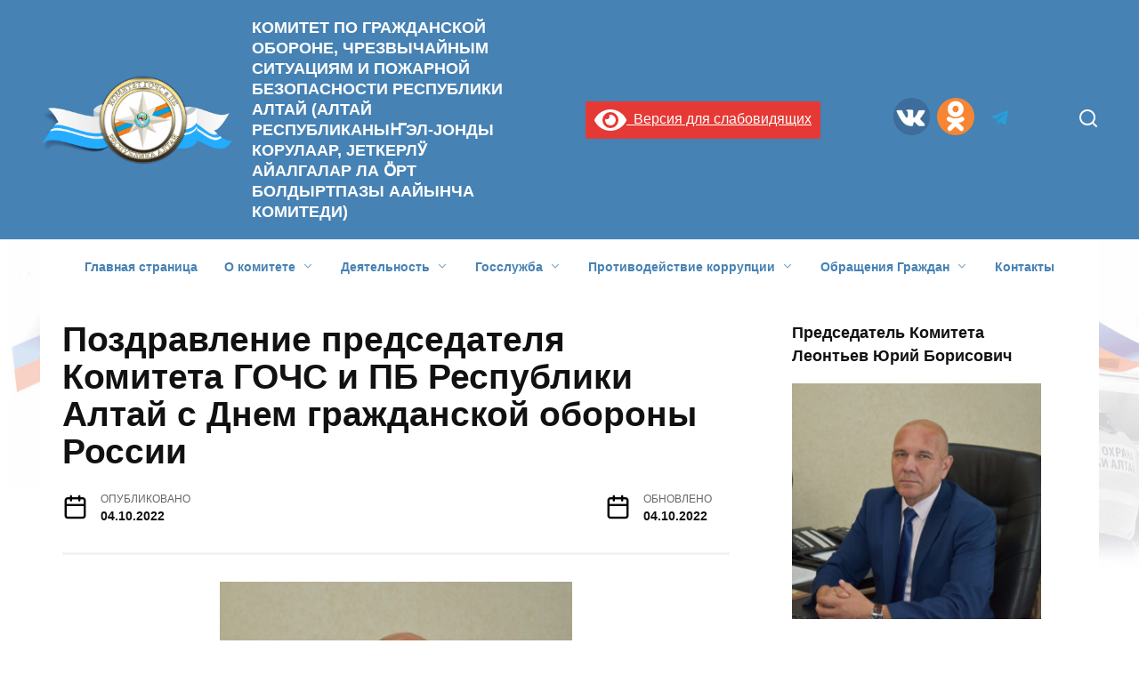

--- FILE ---
content_type: text/html; charset=UTF-8
request_url: https://gochsra.ru/pozdravlenie-predsedatelya-komiteta-gochs-i-pb-respubliki-altaj-s-dnem-grazhdanskoj-oborony-rossii/
body_size: 107059
content:
<!doctype html>
<html lang="ru-RU">
<head>
	<meta charset="UTF-8">
	<meta name="viewport" content="width=device-width, initial-scale=1">

	<title>Поздравление председателя Комитета ГОЧС и ПБ Республики Алтай с Днем гражданской обороны России &#8212; КОМИТЕТ ПО ГРАЖДАНСКОЙ ОБОРОНЕ, ЧРЕЗВЫЧАЙНЫМ СИТУАЦИЯМ И ПОЖАРНОЙ БЕЗОПАСНОСТИ РЕСПУБЛИКИ АЛТАЙ    (АЛТАЙ РЕСПУБЛИКАНЫҤ ЭЛ-ЈОНДЫ КОРУЛААР, ЈЕТКЕРЛӰ АЙАЛГАЛАР ЛА ӦРТ БОЛДЫРТПАЗЫ ААЙЫНЧА КОМИТЕДИ)</title>
<meta name='robots' content='max-image-preview:large' />
	<style>img:is([sizes="auto" i], [sizes^="auto," i]) { contain-intrinsic-size: 3000px 1500px }</style>
	<style id='ogs_cr_st'>.js-otfm-sp-box__closed ~ :not(.otfm-sp_end),.js-otfm-sp-box__closed ~ .js-otfm-sp-box__closed ~ :not(.otfm-sp_end){left:-9999px;position:absolute;top:-9999px;visibility:hidden;}[class^="wp-block"].otfm-sp_end ~ *,[class^="wp-block"].otfm-sp_end ~ div.otfm-sp_end ~ *{left:auto;position:relative;top:auto;visibility:visible;}</style>
<script type="text/javascript">
/* <![CDATA[ */
window._wpemojiSettings = {"baseUrl":"https:\/\/s.w.org\/images\/core\/emoji\/15.0.3\/72x72\/","ext":".png","svgUrl":"https:\/\/s.w.org\/images\/core\/emoji\/15.0.3\/svg\/","svgExt":".svg","source":{"concatemoji":"https:\/\/gochsra.ru\/wp-includes\/js\/wp-emoji-release.min.js?ver=6.7.4"}};
/*! This file is auto-generated */
!function(i,n){var o,s,e;function c(e){try{var t={supportTests:e,timestamp:(new Date).valueOf()};sessionStorage.setItem(o,JSON.stringify(t))}catch(e){}}function p(e,t,n){e.clearRect(0,0,e.canvas.width,e.canvas.height),e.fillText(t,0,0);var t=new Uint32Array(e.getImageData(0,0,e.canvas.width,e.canvas.height).data),r=(e.clearRect(0,0,e.canvas.width,e.canvas.height),e.fillText(n,0,0),new Uint32Array(e.getImageData(0,0,e.canvas.width,e.canvas.height).data));return t.every(function(e,t){return e===r[t]})}function u(e,t,n){switch(t){case"flag":return n(e,"\ud83c\udff3\ufe0f\u200d\u26a7\ufe0f","\ud83c\udff3\ufe0f\u200b\u26a7\ufe0f")?!1:!n(e,"\ud83c\uddfa\ud83c\uddf3","\ud83c\uddfa\u200b\ud83c\uddf3")&&!n(e,"\ud83c\udff4\udb40\udc67\udb40\udc62\udb40\udc65\udb40\udc6e\udb40\udc67\udb40\udc7f","\ud83c\udff4\u200b\udb40\udc67\u200b\udb40\udc62\u200b\udb40\udc65\u200b\udb40\udc6e\u200b\udb40\udc67\u200b\udb40\udc7f");case"emoji":return!n(e,"\ud83d\udc26\u200d\u2b1b","\ud83d\udc26\u200b\u2b1b")}return!1}function f(e,t,n){var r="undefined"!=typeof WorkerGlobalScope&&self instanceof WorkerGlobalScope?new OffscreenCanvas(300,150):i.createElement("canvas"),a=r.getContext("2d",{willReadFrequently:!0}),o=(a.textBaseline="top",a.font="600 32px Arial",{});return e.forEach(function(e){o[e]=t(a,e,n)}),o}function t(e){var t=i.createElement("script");t.src=e,t.defer=!0,i.head.appendChild(t)}"undefined"!=typeof Promise&&(o="wpEmojiSettingsSupports",s=["flag","emoji"],n.supports={everything:!0,everythingExceptFlag:!0},e=new Promise(function(e){i.addEventListener("DOMContentLoaded",e,{once:!0})}),new Promise(function(t){var n=function(){try{var e=JSON.parse(sessionStorage.getItem(o));if("object"==typeof e&&"number"==typeof e.timestamp&&(new Date).valueOf()<e.timestamp+604800&&"object"==typeof e.supportTests)return e.supportTests}catch(e){}return null}();if(!n){if("undefined"!=typeof Worker&&"undefined"!=typeof OffscreenCanvas&&"undefined"!=typeof URL&&URL.createObjectURL&&"undefined"!=typeof Blob)try{var e="postMessage("+f.toString()+"("+[JSON.stringify(s),u.toString(),p.toString()].join(",")+"));",r=new Blob([e],{type:"text/javascript"}),a=new Worker(URL.createObjectURL(r),{name:"wpTestEmojiSupports"});return void(a.onmessage=function(e){c(n=e.data),a.terminate(),t(n)})}catch(e){}c(n=f(s,u,p))}t(n)}).then(function(e){for(var t in e)n.supports[t]=e[t],n.supports.everything=n.supports.everything&&n.supports[t],"flag"!==t&&(n.supports.everythingExceptFlag=n.supports.everythingExceptFlag&&n.supports[t]);n.supports.everythingExceptFlag=n.supports.everythingExceptFlag&&!n.supports.flag,n.DOMReady=!1,n.readyCallback=function(){n.DOMReady=!0}}).then(function(){return e}).then(function(){var e;n.supports.everything||(n.readyCallback(),(e=n.source||{}).concatemoji?t(e.concatemoji):e.wpemoji&&e.twemoji&&(t(e.twemoji),t(e.wpemoji)))}))}((window,document),window._wpemojiSettings);
/* ]]> */
</script>
<style id='wp-emoji-styles-inline-css' type='text/css'>

	img.wp-smiley, img.emoji {
		display: inline !important;
		border: none !important;
		box-shadow: none !important;
		height: 1em !important;
		width: 1em !important;
		margin: 0 0.07em !important;
		vertical-align: -0.1em !important;
		background: none !important;
		padding: 0 !important;
	}
</style>
<link rel='stylesheet' id='wp-block-library-css' href='https://gochsra.ru/wp-includes/css/dist/block-library/style.min.css?ver=6.7.4'  media='all' />
<style id='wp-block-library-theme-inline-css' type='text/css'>
.wp-block-audio :where(figcaption){color:#555;font-size:13px;text-align:center}.is-dark-theme .wp-block-audio :where(figcaption){color:#ffffffa6}.wp-block-audio{margin:0 0 1em}.wp-block-code{border:1px solid #ccc;border-radius:4px;font-family:Menlo,Consolas,monaco,monospace;padding:.8em 1em}.wp-block-embed :where(figcaption){color:#555;font-size:13px;text-align:center}.is-dark-theme .wp-block-embed :where(figcaption){color:#ffffffa6}.wp-block-embed{margin:0 0 1em}.blocks-gallery-caption{color:#555;font-size:13px;text-align:center}.is-dark-theme .blocks-gallery-caption{color:#ffffffa6}:root :where(.wp-block-image figcaption){color:#555;font-size:13px;text-align:center}.is-dark-theme :root :where(.wp-block-image figcaption){color:#ffffffa6}.wp-block-image{margin:0 0 1em}.wp-block-pullquote{border-bottom:4px solid;border-top:4px solid;color:currentColor;margin-bottom:1.75em}.wp-block-pullquote cite,.wp-block-pullquote footer,.wp-block-pullquote__citation{color:currentColor;font-size:.8125em;font-style:normal;text-transform:uppercase}.wp-block-quote{border-left:.25em solid;margin:0 0 1.75em;padding-left:1em}.wp-block-quote cite,.wp-block-quote footer{color:currentColor;font-size:.8125em;font-style:normal;position:relative}.wp-block-quote:where(.has-text-align-right){border-left:none;border-right:.25em solid;padding-left:0;padding-right:1em}.wp-block-quote:where(.has-text-align-center){border:none;padding-left:0}.wp-block-quote.is-large,.wp-block-quote.is-style-large,.wp-block-quote:where(.is-style-plain){border:none}.wp-block-search .wp-block-search__label{font-weight:700}.wp-block-search__button{border:1px solid #ccc;padding:.375em .625em}:where(.wp-block-group.has-background){padding:1.25em 2.375em}.wp-block-separator.has-css-opacity{opacity:.4}.wp-block-separator{border:none;border-bottom:2px solid;margin-left:auto;margin-right:auto}.wp-block-separator.has-alpha-channel-opacity{opacity:1}.wp-block-separator:not(.is-style-wide):not(.is-style-dots){width:100px}.wp-block-separator.has-background:not(.is-style-dots){border-bottom:none;height:1px}.wp-block-separator.has-background:not(.is-style-wide):not(.is-style-dots){height:2px}.wp-block-table{margin:0 0 1em}.wp-block-table td,.wp-block-table th{word-break:normal}.wp-block-table :where(figcaption){color:#555;font-size:13px;text-align:center}.is-dark-theme .wp-block-table :where(figcaption){color:#ffffffa6}.wp-block-video :where(figcaption){color:#555;font-size:13px;text-align:center}.is-dark-theme .wp-block-video :where(figcaption){color:#ffffffa6}.wp-block-video{margin:0 0 1em}:root :where(.wp-block-template-part.has-background){margin-bottom:0;margin-top:0;padding:1.25em 2.375em}
</style>
<style id='classic-theme-styles-inline-css' type='text/css'>
/*! This file is auto-generated */
.wp-block-button__link{color:#fff;background-color:#32373c;border-radius:9999px;box-shadow:none;text-decoration:none;padding:calc(.667em + 2px) calc(1.333em + 2px);font-size:1.125em}.wp-block-file__button{background:#32373c;color:#fff;text-decoration:none}
</style>
<style id='global-styles-inline-css' type='text/css'>
:root{--wp--preset--aspect-ratio--square: 1;--wp--preset--aspect-ratio--4-3: 4/3;--wp--preset--aspect-ratio--3-4: 3/4;--wp--preset--aspect-ratio--3-2: 3/2;--wp--preset--aspect-ratio--2-3: 2/3;--wp--preset--aspect-ratio--16-9: 16/9;--wp--preset--aspect-ratio--9-16: 9/16;--wp--preset--color--black: #000000;--wp--preset--color--cyan-bluish-gray: #abb8c3;--wp--preset--color--white: #ffffff;--wp--preset--color--pale-pink: #f78da7;--wp--preset--color--vivid-red: #cf2e2e;--wp--preset--color--luminous-vivid-orange: #ff6900;--wp--preset--color--luminous-vivid-amber: #fcb900;--wp--preset--color--light-green-cyan: #7bdcb5;--wp--preset--color--vivid-green-cyan: #00d084;--wp--preset--color--pale-cyan-blue: #8ed1fc;--wp--preset--color--vivid-cyan-blue: #0693e3;--wp--preset--color--vivid-purple: #9b51e0;--wp--preset--gradient--vivid-cyan-blue-to-vivid-purple: linear-gradient(135deg,rgba(6,147,227,1) 0%,rgb(155,81,224) 100%);--wp--preset--gradient--light-green-cyan-to-vivid-green-cyan: linear-gradient(135deg,rgb(122,220,180) 0%,rgb(0,208,130) 100%);--wp--preset--gradient--luminous-vivid-amber-to-luminous-vivid-orange: linear-gradient(135deg,rgba(252,185,0,1) 0%,rgba(255,105,0,1) 100%);--wp--preset--gradient--luminous-vivid-orange-to-vivid-red: linear-gradient(135deg,rgba(255,105,0,1) 0%,rgb(207,46,46) 100%);--wp--preset--gradient--very-light-gray-to-cyan-bluish-gray: linear-gradient(135deg,rgb(238,238,238) 0%,rgb(169,184,195) 100%);--wp--preset--gradient--cool-to-warm-spectrum: linear-gradient(135deg,rgb(74,234,220) 0%,rgb(151,120,209) 20%,rgb(207,42,186) 40%,rgb(238,44,130) 60%,rgb(251,105,98) 80%,rgb(254,248,76) 100%);--wp--preset--gradient--blush-light-purple: linear-gradient(135deg,rgb(255,206,236) 0%,rgb(152,150,240) 100%);--wp--preset--gradient--blush-bordeaux: linear-gradient(135deg,rgb(254,205,165) 0%,rgb(254,45,45) 50%,rgb(107,0,62) 100%);--wp--preset--gradient--luminous-dusk: linear-gradient(135deg,rgb(255,203,112) 0%,rgb(199,81,192) 50%,rgb(65,88,208) 100%);--wp--preset--gradient--pale-ocean: linear-gradient(135deg,rgb(255,245,203) 0%,rgb(182,227,212) 50%,rgb(51,167,181) 100%);--wp--preset--gradient--electric-grass: linear-gradient(135deg,rgb(202,248,128) 0%,rgb(113,206,126) 100%);--wp--preset--gradient--midnight: linear-gradient(135deg,rgb(2,3,129) 0%,rgb(40,116,252) 100%);--wp--preset--font-size--small: 19.5px;--wp--preset--font-size--medium: 20px;--wp--preset--font-size--large: 36.5px;--wp--preset--font-size--x-large: 42px;--wp--preset--font-size--normal: 22px;--wp--preset--font-size--huge: 49.5px;--wp--preset--spacing--20: 0.44rem;--wp--preset--spacing--30: 0.67rem;--wp--preset--spacing--40: 1rem;--wp--preset--spacing--50: 1.5rem;--wp--preset--spacing--60: 2.25rem;--wp--preset--spacing--70: 3.38rem;--wp--preset--spacing--80: 5.06rem;--wp--preset--shadow--natural: 6px 6px 9px rgba(0, 0, 0, 0.2);--wp--preset--shadow--deep: 12px 12px 50px rgba(0, 0, 0, 0.4);--wp--preset--shadow--sharp: 6px 6px 0px rgba(0, 0, 0, 0.2);--wp--preset--shadow--outlined: 6px 6px 0px -3px rgba(255, 255, 255, 1), 6px 6px rgba(0, 0, 0, 1);--wp--preset--shadow--crisp: 6px 6px 0px rgba(0, 0, 0, 1);}:where(.is-layout-flex){gap: 0.5em;}:where(.is-layout-grid){gap: 0.5em;}body .is-layout-flex{display: flex;}.is-layout-flex{flex-wrap: wrap;align-items: center;}.is-layout-flex > :is(*, div){margin: 0;}body .is-layout-grid{display: grid;}.is-layout-grid > :is(*, div){margin: 0;}:where(.wp-block-columns.is-layout-flex){gap: 2em;}:where(.wp-block-columns.is-layout-grid){gap: 2em;}:where(.wp-block-post-template.is-layout-flex){gap: 1.25em;}:where(.wp-block-post-template.is-layout-grid){gap: 1.25em;}.has-black-color{color: var(--wp--preset--color--black) !important;}.has-cyan-bluish-gray-color{color: var(--wp--preset--color--cyan-bluish-gray) !important;}.has-white-color{color: var(--wp--preset--color--white) !important;}.has-pale-pink-color{color: var(--wp--preset--color--pale-pink) !important;}.has-vivid-red-color{color: var(--wp--preset--color--vivid-red) !important;}.has-luminous-vivid-orange-color{color: var(--wp--preset--color--luminous-vivid-orange) !important;}.has-luminous-vivid-amber-color{color: var(--wp--preset--color--luminous-vivid-amber) !important;}.has-light-green-cyan-color{color: var(--wp--preset--color--light-green-cyan) !important;}.has-vivid-green-cyan-color{color: var(--wp--preset--color--vivid-green-cyan) !important;}.has-pale-cyan-blue-color{color: var(--wp--preset--color--pale-cyan-blue) !important;}.has-vivid-cyan-blue-color{color: var(--wp--preset--color--vivid-cyan-blue) !important;}.has-vivid-purple-color{color: var(--wp--preset--color--vivid-purple) !important;}.has-black-background-color{background-color: var(--wp--preset--color--black) !important;}.has-cyan-bluish-gray-background-color{background-color: var(--wp--preset--color--cyan-bluish-gray) !important;}.has-white-background-color{background-color: var(--wp--preset--color--white) !important;}.has-pale-pink-background-color{background-color: var(--wp--preset--color--pale-pink) !important;}.has-vivid-red-background-color{background-color: var(--wp--preset--color--vivid-red) !important;}.has-luminous-vivid-orange-background-color{background-color: var(--wp--preset--color--luminous-vivid-orange) !important;}.has-luminous-vivid-amber-background-color{background-color: var(--wp--preset--color--luminous-vivid-amber) !important;}.has-light-green-cyan-background-color{background-color: var(--wp--preset--color--light-green-cyan) !important;}.has-vivid-green-cyan-background-color{background-color: var(--wp--preset--color--vivid-green-cyan) !important;}.has-pale-cyan-blue-background-color{background-color: var(--wp--preset--color--pale-cyan-blue) !important;}.has-vivid-cyan-blue-background-color{background-color: var(--wp--preset--color--vivid-cyan-blue) !important;}.has-vivid-purple-background-color{background-color: var(--wp--preset--color--vivid-purple) !important;}.has-black-border-color{border-color: var(--wp--preset--color--black) !important;}.has-cyan-bluish-gray-border-color{border-color: var(--wp--preset--color--cyan-bluish-gray) !important;}.has-white-border-color{border-color: var(--wp--preset--color--white) !important;}.has-pale-pink-border-color{border-color: var(--wp--preset--color--pale-pink) !important;}.has-vivid-red-border-color{border-color: var(--wp--preset--color--vivid-red) !important;}.has-luminous-vivid-orange-border-color{border-color: var(--wp--preset--color--luminous-vivid-orange) !important;}.has-luminous-vivid-amber-border-color{border-color: var(--wp--preset--color--luminous-vivid-amber) !important;}.has-light-green-cyan-border-color{border-color: var(--wp--preset--color--light-green-cyan) !important;}.has-vivid-green-cyan-border-color{border-color: var(--wp--preset--color--vivid-green-cyan) !important;}.has-pale-cyan-blue-border-color{border-color: var(--wp--preset--color--pale-cyan-blue) !important;}.has-vivid-cyan-blue-border-color{border-color: var(--wp--preset--color--vivid-cyan-blue) !important;}.has-vivid-purple-border-color{border-color: var(--wp--preset--color--vivid-purple) !important;}.has-vivid-cyan-blue-to-vivid-purple-gradient-background{background: var(--wp--preset--gradient--vivid-cyan-blue-to-vivid-purple) !important;}.has-light-green-cyan-to-vivid-green-cyan-gradient-background{background: var(--wp--preset--gradient--light-green-cyan-to-vivid-green-cyan) !important;}.has-luminous-vivid-amber-to-luminous-vivid-orange-gradient-background{background: var(--wp--preset--gradient--luminous-vivid-amber-to-luminous-vivid-orange) !important;}.has-luminous-vivid-orange-to-vivid-red-gradient-background{background: var(--wp--preset--gradient--luminous-vivid-orange-to-vivid-red) !important;}.has-very-light-gray-to-cyan-bluish-gray-gradient-background{background: var(--wp--preset--gradient--very-light-gray-to-cyan-bluish-gray) !important;}.has-cool-to-warm-spectrum-gradient-background{background: var(--wp--preset--gradient--cool-to-warm-spectrum) !important;}.has-blush-light-purple-gradient-background{background: var(--wp--preset--gradient--blush-light-purple) !important;}.has-blush-bordeaux-gradient-background{background: var(--wp--preset--gradient--blush-bordeaux) !important;}.has-luminous-dusk-gradient-background{background: var(--wp--preset--gradient--luminous-dusk) !important;}.has-pale-ocean-gradient-background{background: var(--wp--preset--gradient--pale-ocean) !important;}.has-electric-grass-gradient-background{background: var(--wp--preset--gradient--electric-grass) !important;}.has-midnight-gradient-background{background: var(--wp--preset--gradient--midnight) !important;}.has-small-font-size{font-size: var(--wp--preset--font-size--small) !important;}.has-medium-font-size{font-size: var(--wp--preset--font-size--medium) !important;}.has-large-font-size{font-size: var(--wp--preset--font-size--large) !important;}.has-x-large-font-size{font-size: var(--wp--preset--font-size--x-large) !important;}
:where(.wp-block-post-template.is-layout-flex){gap: 1.25em;}:where(.wp-block-post-template.is-layout-grid){gap: 1.25em;}
:where(.wp-block-columns.is-layout-flex){gap: 2em;}:where(.wp-block-columns.is-layout-grid){gap: 2em;}
:root :where(.wp-block-pullquote){font-size: 1.5em;line-height: 1.6;}
</style>
<link rel='stylesheet' id='contact-form-7-css' href='https://gochsra.ru/wp-content/plugins/contact-form-7/includes/css/styles.css?ver=6.1.2'  media='all' />
<link rel='stylesheet' id='otfm-guten-spoiler-css-css' href='https://gochsra.ru/wp-content/plugins/otfm-gutenberg-spoiler/res/otfm-spoiler-min.css?ver=6.7.4'  media='all' />
<link rel='stylesheet' id='wpos-slick-style-css' href='https://gochsra.ru/wp-content/plugins/wp-responsive-recent-post-slider/assets/css/slick.css?ver=3.6.2'  media='all' />
<link rel='stylesheet' id='wppsac-public-style-css' href='https://gochsra.ru/wp-content/plugins/wp-responsive-recent-post-slider/assets/css/recent-post-style.css?ver=3.6.2'  media='all' />
<link rel='stylesheet' id='shutter-0-css' href='https://gochsra.ru/wp-content/plugins/nextgen-gallery/static/Lightbox/shutter/shutter.css?ver=3.59.7'  media='all' />
<link rel='stylesheet' id='reboot-style-css' href='https://gochsra.ru/wp-content/themes/reboot/assets/css/style.min.css?ver=1.4.4'  media='all' />
<link rel='stylesheet' id='chld_thm_cfg_separate-css' href='https://gochsra.ru/wp-content/themes/site/ctc-style.css?ver=1.3.2.1592807673'  media='all' />
<link rel='stylesheet' id='bvi-styles-css' href='https://gochsra.ru/wp-content/plugins/button-visually-impaired/assets/css/bvi.min.css?ver=2.3.0'  media='all' />
<style id='bvi-styles-inline-css' type='text/css'>

			.bvi-widget,
			.bvi-shortcode a,
			.bvi-widget a, 
			.bvi-shortcode {
				color: #ffffff;
				background-color: #e53935;
			}
			.bvi-widget .bvi-svg-eye,
			.bvi-shortcode .bvi-svg-eye {
			    display: inline-block;
                overflow: visible;
                width: 1.125em;
                height: 1em;
                font-size: 2em;
                vertical-align: middle;
			}
			.bvi-widget,
			.bvi-shortcode {
			    -webkit-transition: background-color .2s ease-out;
			    transition: background-color .2s ease-out;
			    cursor: pointer;
			    border-radius: 2px;
			    display: inline-block;
			    padding: 5px 10px;
			    vertical-align: middle;
			    text-decoration: none;
			}
</style>
<script type="text/javascript" src="https://gochsra.ru/wp-includes/js/jquery/jquery.min.js?ver=3.7.1" id="jquery-core-js"></script>
<script type="text/javascript" src="https://gochsra.ru/wp-includes/js/jquery/jquery-migrate.min.js?ver=3.4.1" id="jquery-migrate-js"></script>
<script type="text/javascript" id="photocrati_ajax-js-extra">
/* <![CDATA[ */
var photocrati_ajax = {"url":"https:\/\/gochsra.ru\/index.php?photocrati_ajax=1","rest_url":"https:\/\/gochsra.ru\/wp-json\/","wp_home_url":"https:\/\/gochsra.ru","wp_site_url":"https:\/\/gochsra.ru","wp_root_url":"https:\/\/gochsra.ru","wp_plugins_url":"https:\/\/gochsra.ru\/wp-content\/plugins","wp_content_url":"https:\/\/gochsra.ru\/wp-content","wp_includes_url":"https:\/\/gochsra.ru\/wp-includes\/","ngg_param_slug":"nggallery","rest_nonce":"554b7c7466"};
/* ]]> */
</script>
<script type="text/javascript" src="https://gochsra.ru/wp-content/plugins/nextgen-gallery/static/Legacy/ajax.min.js?ver=3.59.7" id="photocrati_ajax-js"></script>
<link rel="https://api.w.org/" href="https://gochsra.ru/wp-json/" /><link rel="alternate" title="JSON" type="application/json" href="https://gochsra.ru/wp-json/wp/v2/posts/6881" /><link rel="EditURI" type="application/rsd+xml" title="RSD" href="https://gochsra.ru/xmlrpc.php?rsd" />
<meta name="generator" content="WordPress 6.7.4" />
<link rel="canonical" href="https://gochsra.ru/pozdravlenie-predsedatelya-komiteta-gochs-i-pb-respubliki-altaj-s-dnem-grazhdanskoj-oborony-rossii/" />
<link rel='shortlink' href='https://gochsra.ru/?p=6881' />
<link rel="alternate" title="oEmbed (JSON)" type="application/json+oembed" href="https://gochsra.ru/wp-json/oembed/1.0/embed?url=https%3A%2F%2Fgochsra.ru%2Fpozdravlenie-predsedatelya-komiteta-gochs-i-pb-respubliki-altaj-s-dnem-grazhdanskoj-oborony-rossii%2F" />
<link rel="alternate" title="oEmbed (XML)" type="text/xml+oembed" href="https://gochsra.ru/wp-json/oembed/1.0/embed?url=https%3A%2F%2Fgochsra.ru%2Fpozdravlenie-predsedatelya-komiteta-gochs-i-pb-respubliki-altaj-s-dnem-grazhdanskoj-oborony-rossii%2F&#038;format=xml" />
<style></style>
<link rel="preload" href="https://gochsra.ru/wp-content/themes/reboot/assets/fonts/wpshop-core.ttf" as="font" crossorigin><script>var fixed_main_menu = 'yes';</script><link rel="preload" href="https://gochsra.ru/wp-content/uploads/2022/10/yurij-borisovich2-1024x971-1.jpg" as="image" crossorigin>
    <style>.scrolltop{background-color:#ff7728}.scrolltop:before{color:#ffffff}.scrolltop{width:70px}::selection, .card-slider__category, .card-slider-container .swiper-pagination-bullet-active, .post-card--grid .post-card__thumbnail:before, .post-card:not(.post-card--small) .post-card__thumbnail a:before, .post-card:not(.post-card--small) .post-card__category,  .post-box--high .post-box__category span, .post-box--wide .post-box__category span, .page-separator, .pagination .nav-links .page-numbers:not(.dots):not(.current):before, .btn, .btn-primary:hover, .btn-primary:not(:disabled):not(.disabled).active, .btn-primary:not(:disabled):not(.disabled):active, .show>.btn-primary.dropdown-toggle, .comment-respond .form-submit input, .page-links__item{background-color:#020202}.entry-image--big .entry-image__body .post-card__category a, .home-text ul:not([class])>li:before, .page-content ul:not([class])>li:before, .taxonomy-description ul:not([class])>li:before, .widget-area .widget_categories ul.menu li a:before, .widget-area .widget_categories ul.menu li span:before, .widget-area .widget_categories>ul li a:before, .widget-area .widget_categories>ul li span:before, .widget-area .widget_nav_menu ul.menu li a:before, .widget-area .widget_nav_menu ul.menu li span:before, .widget-area .widget_nav_menu>ul li a:before, .widget-area .widget_nav_menu>ul li span:before, .page-links .page-numbers:not(.dots):not(.current):before, .page-links .post-page-numbers:not(.dots):not(.current):before, .pagination .nav-links .page-numbers:not(.dots):not(.current):before, .pagination .nav-links .post-page-numbers:not(.dots):not(.current):before, .entry-image--full .entry-image__body .post-card__category a, .entry-image--fullscreen .entry-image__body .post-card__category a, .entry-image--wide .entry-image__body .post-card__category a{background-color:#020202}.comment-respond input:focus, select:focus, textarea:focus, .post-card--grid.post-card--thumbnail-no, .post-card--standard:after, .post-card--related.post-card--thumbnail-no:hover, .spoiler-box, .btn-primary, .btn-primary:hover, .btn-primary:not(:disabled):not(.disabled).active, .btn-primary:not(:disabled):not(.disabled):active, .show>.btn-primary.dropdown-toggle, .inp:focus, .entry-tag:focus, .entry-tag:hover, .search-screen .search-form .search-field:focus, .entry-content ul:not([class])>li:before, .text-content ul:not([class])>li:before, .page-content ul:not([class])>li:before, .taxonomy-description ul:not([class])>li:before, .entry-content blockquote,
        .input:focus, input[type=color]:focus, input[type=date]:focus, input[type=datetime-local]:focus, input[type=datetime]:focus, input[type=email]:focus, input[type=month]:focus, input[type=number]:focus, input[type=password]:focus, input[type=range]:focus, input[type=search]:focus, input[type=tel]:focus, input[type=text]:focus, input[type=time]:focus, input[type=url]:focus, input[type=week]:focus, select:focus, textarea:focus{border-color:#020202 !important}.post-card--small .post-card__category, .post-card__author:before, .post-card__comments:before, .post-card__date:before, .post-card__like:before, .post-card__views:before, .entry-author:before, .entry-date:before, .entry-time:before, .entry-views:before, .entry-content ol:not([class])>li:before, .text-content ol:not([class])>li:before, .entry-content blockquote:before, .spoiler-box__title:after, .search-icon:hover:before, .search-form .search-submit:hover:before, .star-rating-item.hover,
        .comment-list .bypostauthor>.comment-body .comment-author:after,
        .breadcrumb a, .breadcrumb span,
        .search-screen .search-form .search-submit:before, 
        .star-rating--score-1:not(.hover) .star-rating-item:nth-child(1),
        .star-rating--score-2:not(.hover) .star-rating-item:nth-child(1), .star-rating--score-2:not(.hover) .star-rating-item:nth-child(2),
        .star-rating--score-3:not(.hover) .star-rating-item:nth-child(1), .star-rating--score-3:not(.hover) .star-rating-item:nth-child(2), .star-rating--score-3:not(.hover) .star-rating-item:nth-child(3),
        .star-rating--score-4:not(.hover) .star-rating-item:nth-child(1), .star-rating--score-4:not(.hover) .star-rating-item:nth-child(2), .star-rating--score-4:not(.hover) .star-rating-item:nth-child(3), .star-rating--score-4:not(.hover) .star-rating-item:nth-child(4),
        .star-rating--score-5:not(.hover) .star-rating-item:nth-child(1), .star-rating--score-5:not(.hover) .star-rating-item:nth-child(2), .star-rating--score-5:not(.hover) .star-rating-item:nth-child(3), .star-rating--score-5:not(.hover) .star-rating-item:nth-child(4), .star-rating--score-5:not(.hover) .star-rating-item:nth-child(5){color:#020202}.entry-content a:not(.wp-block-button__link), .entry-content a:not(.wp-block-button__link):visited, .spanlink, .comment-reply-link, .pseudo-link, .widget_calendar a, .widget_recent_comments a, .child-categories ul li a{color:#4682b4}.child-categories ul li a{border-color:#4682b4}a:hover, a:focus, a:active, .spanlink:hover, .entry-content a:not(.wp-block-button__link):hover, .entry-content a:not(.wp-block-button__link):focus, .entry-content a:not(.wp-block-button__link):active, .top-menu ul li>span:hover, .main-navigation ul li a:hover, .main-navigation ul li span:hover, .footer-navigation ul li a:hover, .footer-navigation ul li span:hover, .comment-reply-link:hover, .pseudo-link:hover, .child-categories ul li a:hover{color:#0000cd}.top-menu>ul>li>a:before, .top-menu>ul>li>span:before{background:#0000cd}.child-categories ul li a:hover, .post-box--no-thumb a:hover{border-color:#0000cd}.post-box--card:hover{box-shadow: inset 0 0 0 1px #0000cd}.post-box--card:hover{-webkit-box-shadow: inset 0 0 0 1px #0000cd}@media (min-width: 768px){body.custom-background{background-attachment: fixed}}.site-header, .site-header a, .site-header .pseudo-link{color:#ffffff}.humburger span, .top-menu>ul>li>a:before, .top-menu>ul>li>span:before{background:#ffffff}.site-header{background-color:#4682b4}@media (min-width: 992px){.top-menu ul li .sub-menu{background-color:#4682b4}}.site-title, .site-title a{color:#ffffff}.site-description{color:#ffffff}.main-navigation, .footer-navigation, .footer-navigation .removed-link, .main-navigation .removed-link, .main-navigation ul li>a, .footer-navigation ul li>a{color:#4682b4}body{font-family:"Arial" ,"Helvetica Neue", Helvetica, Arial, sans-serif;}.site-title, .site-title a{font-family:"Arial" ,"Helvetica Neue", Helvetica, Arial, sans-serif;font-size:18px;}.site-description{font-family:"Arial" ,"Helvetica Neue", Helvetica, Arial, sans-serif;}.main-navigation ul li a, .main-navigation ul li span, .footer-navigation ul li a, .footer-navigation ul li span{font-family:"Arial" ,"Helvetica Neue", Helvetica, Arial, sans-serif;}</style>
<style id="uagb-style-conditional-extension">@media (min-width: 1025px){body .uag-hide-desktop.uagb-google-map__wrap,body .uag-hide-desktop{display:none !important}}@media (min-width: 768px) and (max-width: 1024px){body .uag-hide-tab.uagb-google-map__wrap,body .uag-hide-tab{display:none !important}}@media (max-width: 767px){body .uag-hide-mob.uagb-google-map__wrap,body .uag-hide-mob{display:none !important}}</style><link rel="icon" href="https://gochsra.ru/wp-content/uploads/2020/07/fav.png" sizes="32x32" />
<link rel="icon" href="https://gochsra.ru/wp-content/uploads/2020/07/fav.png" sizes="192x192" />
<link rel="apple-touch-icon" href="https://gochsra.ru/wp-content/uploads/2020/07/fav.png" />
<meta name="msapplication-TileImage" content="https://gochsra.ru/wp-content/uploads/2020/07/fav.png" />
		<style type="text/css" id="wp-custom-css">
			.post-card--horizontal {
	margin-bottom:0;
}

/*.container {
	max-width: 100%;
} */

/*.main-navigation.fixed {
	max-width: 100%;
} */

/*.fixed.site-content {
	max-width: 100%;
}*/

#category-posts-2-internal {
	padding-left:0;
}

.sticky-sidebar {
	/*border-right: 1px solid rgba(0, 0, 0, .2);*/
	padding-right:20px;
}

/*.footer-navigation.fixed {
	max-width: 100%;
} */

.site-branding {
	max-width: 45%;
}

.run {
	background:#f4f7fb !important;
	/*color:#000;*/
	margin-left: 0px;
}

.social-button--vkontakte::before {
	background: none;
}

.social-button--odnoklassniki::before {
	background: none;
}

.social-button--instagram::before {
	background: none;
}

.social-button--vkontakte {
	background: url('https://gochsra.ru/wp-content/uploads/2020/06/vk.png') center;
	background-size: 42px;
}

.social-button--vkontakte:hover {
	background: url('https://gochsra.ru/wp-content/uploads/2020/06/vk.png') center;
	background-size: 42px;
}

.social-button--odnoklassniki {
	background: url('https://gochsra.ru/wp-content/uploads/2020/06/ok.png') center;
	background-size: 42px;
}

.social-button--odnoklassniki:hover {
	background: url('https://gochsra.ru/wp-content/uploads/2020/06/ok.png') center;
	background-size: 42px;
}

.social-button--instagram {
	background: url('https://gochsra.ru/wp-content/uploads/2020/07/ig.png') center;
	background-size: 42px;
}

.social-button--instagram:hover {
	background: url('https://gochsra.ru/wp-content/uploads/2020/07/ig.png') center;
	background-size: 42px;
}

 .entry-content {
    max-width: 100%;
} 

/* .fixed.related-posts {
	max-width: 100%; } */

.upravlenie .wp-block-column {
	background-color: #f4f7fb;
	padding: 25px;
	text-align: center;
}

.upravlenie .wp-block-column p {
	margin:0
}

.bezopasnost .wp-block-uagb-column {
	background-color: #f4f7fb;
	padding: 25px;
	text-align: center;
	margin: 0 20px 0 0;
}

.bezopasnost .wp-block-uagb-column p {
	margin:0
}

.hiddenblock {
	display: none;
}
.site-content {
		padding-left: 0;
		/*padding-top:0;*/
}
.site-content-inner {
		padding-top: 0;
} 

.article-post {
	padding: 0 0 0 25px;
}

#wpls-logo-showcase-slider-1 .wpls-fix-box img.wp-post-image {
    max-height: 150px !important;
}

.trybg, .trybg a {
	background-color: #4682b4;
	color:#fff;
	margin-left: 0px;
}

.trybg .post-card__views::before {
	color:#fff;
}

.trybg .post-card__date::before {
	color:#fff;
}

body {
    background: url("https://gochsra.ru/wp-content/uploads/2020/07/sitebg-scaled3.jpg") no-repeat;
		background-size: 100% auto;
		background-position: top center;
		background-repeat: no-repeat;
		background-color: #fff;
}

.card-slider-container {
	margin-bottom:0;
}

.usefulsites ul {
	padding-left: 0;
	list-style-type: none;
	font-size: 15px;
}

.usefulsites ul li {
	padding-bottom: 10px;
}

.usefulsites img {
	width: 16px;
	vertical-align: middle;
}

.page-title {
	padding-left: 25px;
}

.post-cards--vertical {
	padding-left: 25px;
}

.homegallery {
	margin-right: -90px;
}

.post-card--horizontal .post-card__thumbnail {
    margin-bottom: 10px;
}

@media screen and (max-width: 910px) {
	.homegallery {margin-right: -40px;}
	.card-slider-container {display:none;}
	.site-title {display:none;}
	.site-branding {max-width: 100%;display: inline;}
	.homegallery .section-block__title {margin-left:10px;
	}
	.homegallery a {margin-left:10px;}
}

.gis iframe { width: 90% }

.main-navigation ul li {
	font-size:14px;
}

.main-navigation ul li .sub-menu .sub-menu li > a {font-size:13px;padding: 12px 10px 12px 10px;}

.main-navigation ul li .sub-menu li > a {font-size:13px; padding: 12px 10px 12px 10px;}

.wp-block-file .wp-block-file__button {background:#ff8040;}

.wp-block-file .wp-block-file__button {color:white !important;font-weight:bold;}		</style>
		    </head>

<body class="post-template-default single single-post postid-6881 single-format-standard wp-embed-responsive sidebar-right">



<div id="page" class="site">
    <a class="skip-link screen-reader-text" href="#content">Перейти к содержанию</a>

    <div class="search-screen-overlay js-search-screen-overlay"></div>
    <div class="search-screen js-search-screen">
        
<form role="search" method="get" class="search-form" action="https://gochsra.ru/">
    <label>
        <span class="screen-reader-text">Search for:</span>
        <input type="search" class="search-field" placeholder="Поиск…" value="" name="s">
    </label>
    <button type="submit" class="search-submit"></button>
</form>    </div>

    

<header id="masthead" class="site-header full" itemscope itemtype="http://schema.org/WPHeader">
    <div class="site-header-inner full">

        <div class="humburger js-humburger"><span></span><span></span><span></span></div>

        
<div class="site-branding">

    <div class="site-logotype"><a href="https://gochsra.ru/"><img src="https://gochsra.ru/wp-content/uploads/2021/06/logo-1.png" width="5445" height="2502" alt="КОМИТЕТ ПО ГРАЖДАНСКОЙ ОБОРОНЕ, ЧРЕЗВЫЧАЙНЫМ СИТУАЦИЯМ И ПОЖАРНОЙ БЕЗОПАСНОСТИ РЕСПУБЛИКИ АЛТАЙ    (АЛТАЙ РЕСПУБЛИКАНЫҤ ЭЛ-ЈОНДЫ КОРУЛААР, ЈЕТКЕРЛӰ АЙАЛГАЛАР ЛА ӦРТ БОЛДЫРТПАЗЫ ААЙЫНЧА КОМИТЕДИ)"></a></div><div class="site-branding__body"><div class="site-title"><a href="https://gochsra.ru/">КОМИТЕТ ПО ГРАЖДАНСКОЙ ОБОРОНЕ, ЧРЕЗВЫЧАЙНЫМ СИТУАЦИЯМ И ПОЖАРНОЙ БЕЗОПАСНОСТИ РЕСПУБЛИКИ АЛТАЙ    (АЛТАЙ РЕСПУБЛИКАНЫҤ ЭЛ-ЈОНДЫ КОРУЛААР, ЈЕТКЕРЛӰ АЙАЛГАЛАР ЛА ӦРТ БОЛДЫРТПАЗЫ ААЙЫНЧА КОМИТЕДИ)</a></div></div></div><!-- .site-branding -->                <div class="header-html-1">
                    <div class="bvi-shortcode"><a href="#" class="bvi-open"><svg aria-hidden="true" focusable="false" role="img" xmlns="http://www.w3.org/2000/svg" viewBox="0 0 576 512" class="bvi-svg-eye"><path fill="currentColor" d="M572.52 241.4C518.29 135.59 410.93 64 288 64S57.68 135.64 3.48 241.41a32.35 32.35 0 0 0 0 29.19C57.71 376.41 165.07 448 288 448s230.32-71.64 284.52-177.41a32.35 32.35 0 0 0 0-29.19zM288 400a144 144 0 1 1 144-144 143.93 143.93 0 0 1-144 144zm0-240a95.31 95.31 0 0 0-25.31 3.79 47.85 47.85 0 0 1-66.9 66.9A95.78 95.78 0 1 0 288 160z" class="bvi-svg-eye"></path></svg>&ensp;Версия для слабовидящих</a></div>                </div>
            
<div class="social-links">
    <div class="social-buttons social-buttons--square social-buttons--circle">

    <a class="social-button social-button--vkontakte" href="https://vk.com/public215492938" target="_blank"></a><a class="social-button social-button--odnoklassniki" href="https://ok.ru/profile/580542289348" target="_blank"></a><a class="social-button social-button--telegram" href="https://t.me/ugochs_altay" target="_blank"></a>
    </div>
</div>

                <div class="header-search">
                    <span class="search-icon js-search-icon"></span>
                </div>
            
    </div>
</header><!-- #masthead -->


    
    
    <nav id="site-navigation" class="main-navigation fixed" itemscope itemtype="http://schema.org/SiteNavigationElement">
        <div class="main-navigation-inner full">
            <div class="menu-primary-navigation-container"><ul id="header_menu" class="menu"><li id="menu-item-2937" class="menu-item menu-item-type-custom menu-item-object-custom menu-item-home menu-item-2937"><a href="https://gochsra.ru/">Главная страница</a></li>
<li id="menu-item-2936" class="menu-item menu-item-type-custom menu-item-object-custom menu-item-has-children menu-item-2936"><a href="#">О комитете</a>
<ul class="sub-menu">
	<li id="menu-item-2939" class="menu-item menu-item-type-post_type menu-item-object-page menu-item-2939"><a href="https://gochsra.ru/rukovodstvo/">Руководство</a></li>
	<li id="menu-item-6677" class="menu-item menu-item-type-post_type menu-item-object-page menu-item-6677"><a href="https://gochsra.ru/struktura-2/">Структура</a></li>
	<li id="menu-item-2941" class="menu-item menu-item-type-post_type menu-item-object-page menu-item-2941"><a href="https://gochsra.ru/polnomochiya/">Полномочия</a></li>
	<li id="menu-item-4714" class="menu-item menu-item-type-post_type menu-item-object-page menu-item-4714"><a href="https://gochsra.ru/rekvizity/">РЕКВИЗИТЫ</a></li>
	<li id="menu-item-2942" class="menu-item menu-item-type-post_type menu-item-object-page menu-item-2942"><a href="https://gochsra.ru/podvedomstvennye-uchrezhdeniya/">Подведомственные учреждения</a></li>
</ul>
</li>
<li id="menu-item-2943" class="menu-item menu-item-type-custom menu-item-object-custom menu-item-has-children menu-item-2943"><a href="#">Деятельность</a>
<ul class="sub-menu">
	<li id="menu-item-2932" class="menu-item menu-item-type-post_type menu-item-object-page menu-item-2932"><a href="https://gochsra.ru/plan-raboty-komiteta/">План работы комитета</a></li>
	<li id="menu-item-9083" class="menu-item menu-item-type-post_type menu-item-object-page menu-item-9083"><a href="https://gochsra.ru/dokumenty-podvedomstvennyh-uchrezhdenij/">Документы подведомственных учреждений</a></li>
	<li id="menu-item-11904" class="menu-item menu-item-type-post_type menu-item-object-page menu-item-11904"><a href="https://gochsra.ru/gosprogramma/">Госпрограмма</a></li>
	<li id="menu-item-11726" class="menu-item menu-item-type-post_type menu-item-object-page menu-item-has-children menu-item-11726"><a href="https://gochsra.ru/besplatnaya-yuridicheskaya-pomoshh/">Бесплатная юридическая помощь</a>
	<ul class="sub-menu">
		<li id="menu-item-11730" class="menu-item menu-item-type-post_type menu-item-object-page menu-item-11730"><a href="https://gochsra.ru/normativnye-dokumenty-reglamentiruyushhie-okazanie-besplatnoj-yuridicheskoj-pomoshhi-otdelnym-kategoriyam-grazhdan-rossijskoj-federaczii-na-territorii-respubliki-altaj/">Нормативные документы регламентирующие оказание бесплатной юридической помощи отдельным категориям граждан Российской Федерации на территории Республики Алтай</a></li>
		<li id="menu-item-11753" class="menu-item menu-item-type-post_type menu-item-object-page menu-item-11753"><a href="https://gochsra.ru/sluchai-okazaniya-yuridicheskoj-pomoshhi/">Случаи оказания юридической помощи</a></li>
		<li id="menu-item-11756" class="menu-item menu-item-type-post_type menu-item-object-page menu-item-11756"><a href="https://gochsra.ru/kategorii-grazhdan-dlya-okazaniya-besplatnoj-yuridicheskoj-pomoshhi/">Категории граждан для оказания бесплатной юридической помощи</a></li>
		<li id="menu-item-11755" class="menu-item menu-item-type-post_type menu-item-object-page menu-item-11755"><a href="https://gochsra.ru/poryadok-informirovaniya-ob-okazanii-besplatnoj-yuridicheskoj-pomoshhi-v-komitete-po-grazhdanskoj-oborone-chrezvychajnym-situacziyam-i-pozharnoj-bezopasnosti-v-respubliki-altaj/">Порядок информирования об оказании бесплатной юридической помощи</a></li>
		<li id="menu-item-11754" class="menu-item menu-item-type-post_type menu-item-object-page menu-item-11754"><a href="https://gochsra.ru/predstavlenie-interesov-grazhdan-sudah/">Представление интересов граждан судах</a></li>
	</ul>
</li>
	<li id="menu-item-10840" class="menu-item menu-item-type-post_type menu-item-object-page menu-item-has-children menu-item-10840"><a href="https://gochsra.ru/obshhestvennyj-sovet-pri-komitete-gochs-i-pb-ra/">Общественный совет при Комитете ГОЧС и ПБ РА</a>
	<ul class="sub-menu">
		<li id="menu-item-10854" class="menu-item menu-item-type-post_type menu-item-object-page menu-item-10854"><a href="https://gochsra.ru/normativnye-pravovye-i-inye-akty/">Нормативные правовые и иные акты</a></li>
		<li id="menu-item-10849" class="menu-item menu-item-type-post_type menu-item-object-page menu-item-10849"><a href="https://gochsra.ru/otchety-o-deyatelnosti-obshhestvennogo-soveta-pri-komitete-gochs-i-pb-ra/">Отчеты о деятельности Общественного совета при Комитете ГОЧС и ПБ РА</a></li>
	</ul>
</li>
	<li id="menu-item-2945" class="menu-item menu-item-type-post_type menu-item-object-page menu-item-2945"><a href="https://gochsra.ru/komissiya/">Комиссии</a></li>
	<li id="menu-item-3478" class="menu-item menu-item-type-post_type menu-item-object-page menu-item-3478"><a href="https://gochsra.ru/oczenka-reguliruyushhego-vozdejstviya/">Оценка регулирующего воздействия</a></li>
	<li id="menu-item-3536" class="menu-item menu-item-type-post_type menu-item-object-page menu-item-3536"><a href="https://gochsra.ru/konkursnyj-otbor-municzipalnyh-obrazovanij/">Конкурсный отбор муниципальных образований</a></li>
	<li id="menu-item-2946" class="menu-item menu-item-type-custom menu-item-object-custom menu-item-has-children menu-item-2946"><a href="#">Надзорная деятельность</a>
	<ul class="sub-menu">
		<li id="menu-item-2947" class="menu-item menu-item-type-post_type menu-item-object-page menu-item-2947"><a href="https://gochsra.ru/administrativnye-reglamenty/">Правовые акты надзора</a></li>
		<li id="menu-item-2948" class="menu-item menu-item-type-post_type menu-item-object-page menu-item-2948"><a href="https://gochsra.ru/perechen-subektov-nadzora/">Перечень объектов контроля</a></li>
		<li id="menu-item-2950" class="menu-item menu-item-type-post_type menu-item-object-page menu-item-2950"><a href="https://gochsra.ru/programma-profilaktiki-narushenij/">Программа профилактики нарушений</a></li>
		<li id="menu-item-4279" class="menu-item menu-item-type-post_type menu-item-object-page menu-item-4279"><a href="https://gochsra.ru/publichnye-obrashheniya/">Публичные обсуждения</a></li>
		<li id="menu-item-2951" class="menu-item menu-item-type-post_type menu-item-object-page menu-item-2951"><a href="https://gochsra.ru/metodicheskie-materialy/">Методические материалы</a></li>
		<li id="menu-item-4805" class="menu-item menu-item-type-post_type menu-item-object-page menu-item-4805"><a href="https://gochsra.ru/formy-dokumentov/">Формы документов</a></li>
		<li id="menu-item-2952" class="menu-item menu-item-type-post_type menu-item-object-page menu-item-2952"><a href="https://gochsra.ru/rezultaty-nadzornoj-deyatelnosti/">Результаты надзорной деятельности, доклады</a></li>
		<li id="menu-item-8295" class="menu-item menu-item-type-post_type menu-item-object-page menu-item-8295"><a href="https://gochsra.ru/8289-2/">Реестр объектов контроля</a></li>
		<li id="menu-item-2953" class="menu-item menu-item-type-post_type menu-item-object-page menu-item-2953"><a href="https://gochsra.ru/pravila-povedeniya-pri-chrezvychajnyh-situacziyah/">Правила поведения при чрезвычайных ситуациях</a></li>
		<li id="menu-item-2954" class="menu-item menu-item-type-post_type menu-item-object-page menu-item-2954"><a href="https://gochsra.ru/plany-nadzornoj-deyatelnosti/">Планы Надзорной деятельности</a></li>
		<li id="menu-item-2956" class="menu-item menu-item-type-post_type menu-item-object-page menu-item-2956"><a href="https://gochsra.ru/perechen-npa/">Обязательные требования, руководство</a></li>
		<li id="menu-item-5360" class="menu-item menu-item-type-post_type menu-item-object-page menu-item-5360"><a href="https://gochsra.ru/perechen-indikatorov-riska-poryadok-otneseniya-k-kategoriyam-riska/">Перечень индикаторов риска, порядок отнесения к категориям риска</a></li>
		<li id="menu-item-2957" class="menu-item menu-item-type-post_type menu-item-object-page menu-item-2957"><a href="https://gochsra.ru/oprosnyj-list-osnovnye-narusheniya-i-poryadok-obzhalovaniya/">Проверочный лист (список контрольных вопросов)</a></li>
		<li id="menu-item-5249" class="menu-item menu-item-type-post_type menu-item-object-page menu-item-5249"><a href="https://gochsra.ru/dosudebnoe-obzhalovanie/">Досудебное обжалование</a></li>
		<li id="menu-item-5290" class="menu-item menu-item-type-post_type menu-item-object-page menu-item-5290"><a href="https://gochsra.ru/svedeniya-o-izmeneniyah-vnesennyh-v-normativnye-pravovye-akty/">Сведения о изменениях, внесенных в нормативные правовые акты</a></li>
		<li id="menu-item-5289" class="menu-item menu-item-type-post_type menu-item-object-page menu-item-5289"><a href="https://gochsra.ru/perechen-zaprashivaemyh-svedenij/">Перечень запрашиваемых сведений</a></li>
		<li id="menu-item-5288" class="menu-item menu-item-type-post_type menu-item-object-page menu-item-5288"><a href="https://gochsra.ru/poluchenie-konsultaczij/">Получение консультаций</a></li>
		<li id="menu-item-3062" class="menu-item menu-item-type-post_type menu-item-object-page menu-item-3062"><a href="https://gochsra.ru/obratnaya-svyaz-po-regionalnomu-gosudarstvennomu-nadzoru/">Обратная связь по региональному государственному надзору</a></li>
	</ul>
</li>
	<li id="menu-item-2958" class="menu-item menu-item-type-post_type menu-item-object-page menu-item-2958"><a href="https://gochsra.ru/normotvorcheskaya-deyatelnost/">Нормотворческая деятельность</a></li>
	<li id="menu-item-4755" class="menu-item menu-item-type-post_type menu-item-object-page menu-item-4755"><a href="https://gochsra.ru/normativno-pravovye-akty-respubliki-altaj-v-oblasti-gochs-i-pb/">Нормативно-правовые акты Республики Алтай в области ГОЧС и ПБ</a></li>
	<li id="menu-item-11501" class="menu-item menu-item-type-post_type menu-item-object-page menu-item-11501"><a href="https://gochsra.ru/vedomstvennyj-kontrol-za-soblyudeniem-trudovogo-zakonodatelstva/">Ведомственный контроль за соблюдением трудового законодательства</a></li>
</ul>
</li>
<li id="menu-item-2968" class="menu-item menu-item-type-custom menu-item-object-custom menu-item-has-children menu-item-2968"><a href="#">Госслужба</a>
<ul class="sub-menu">
	<li id="menu-item-2969" class="menu-item menu-item-type-post_type menu-item-object-page menu-item-2969"><a href="https://gochsra.ru/grachzdanskayasluzba/">Порядок поступления на государственную гражданскую службу</a></li>
	<li id="menu-item-2970" class="menu-item menu-item-type-post_type menu-item-object-page menu-item-2970"><a href="https://gochsra.ru/trebovaniyrrandidaty/">Квалификационные требования к должностям государственной гражданской службы Республики Алтай</a></li>
	<li id="menu-item-11354" class="menu-item menu-item-type-post_type menu-item-object-page menu-item-11354"><a href="https://gochsra.ru/informacziya-dlya-lyudej-s-ogranichennymi-vozmozhnostyami-zdorovya-zainteresovannyh-v-postuplenii-na-gosudarstvennuyu-grazhdanskuyu-sluzhbu-respubliki-altaj/">Информация для инвалидов, заинтересованных в поступлении на государственную гражданскую службу Республики Алтай</a></li>
	<li id="menu-item-2971" class="menu-item menu-item-type-post_type menu-item-object-page menu-item-2971"><a href="https://gochsra.ru/konkursy-na-zameshchenie-dolzhnostej-gosudarstvennoj-grazhdanskoj-sluzhby-respubliki-altaj-v-komitete/">Сведения о вакантных должностях государственной службы и о формировании кадрового резерва на гражданской службе Республики Алтай</a></li>
	<li id="menu-item-11377" class="menu-item menu-item-type-post_type menu-item-object-page menu-item-11377"><a href="https://gochsra.ru/kontakty-po-voprosam-gosudarstvennoj-grazhdanskoj-sluzhby/">Контакты по вопросам государственной гражданской службы</a></li>
	<li id="menu-item-10930" class="menu-item menu-item-type-post_type menu-item-object-page menu-item-10930"><a href="https://gochsra.ru/professionalnoe-razvitie/">Профессиональное развитие</a></li>
</ul>
</li>
<li id="menu-item-2959" class="menu-item menu-item-type-custom menu-item-object-custom menu-item-has-children menu-item-2959"><a href="#">Противодействие коррупции</a>
<ul class="sub-menu">
	<li id="menu-item-10498" class="menu-item menu-item-type-post_type menu-item-object-page menu-item-10498"><a href="https://gochsra.ru/mezhdunarodnye-normativnye-pravovye-akty-v-sfere-protivodejstviya-korrupczii-2/">Международные нормативные правовые акты в сфере противодействия коррупции</a></li>
	<li id="menu-item-2960" class="menu-item menu-item-type-post_type menu-item-object-page menu-item-2960"><a href="https://gochsra.ru/nparf/">Нормативные правовые и иные акты в сфере противодействия коррупции Российской Федерации</a></li>
	<li id="menu-item-2961" class="menu-item menu-item-type-post_type menu-item-object-page menu-item-2961"><a href="https://gochsra.ru/npara/">Нормативные правовые и иные акты в сфере противодействия коррупции Республики Алтай</a></li>
	<li id="menu-item-2962" class="menu-item menu-item-type-post_type menu-item-object-page menu-item-2962"><a href="https://gochsra.ru/normaktkomitetagochs/">Нормативные правовые акты и другие документы Комитета ГОЧС и ПБ РА в сфере противодействия коррупции</a></li>
	<li id="menu-item-3026" class="menu-item menu-item-type-post_type menu-item-object-page menu-item-3026"><a href="https://gochsra.ru/nezavisimaya-antikorrupcionnaya-ekspertiza/">Независимая антикоррупционная экспертиза проектов нормативных правовых актов</a></li>
	<li id="menu-item-10477" class="menu-item menu-item-type-post_type menu-item-object-page menu-item-10477"><a href="https://gochsra.ru/metodicheskie-materialy-2/">Методические материалы</a></li>
	<li id="menu-item-10476" class="menu-item menu-item-type-post_type menu-item-object-page menu-item-10476"><a href="https://gochsra.ru/formy-dokumentov-svyazannyh-s-protivodejstviem-korrupczii-dlya-zapolneniya/">Формы документов, связанных с противодействием коррупции, для заполнения</a></li>
	<li id="menu-item-2966" class="menu-item menu-item-type-post_type menu-item-object-page menu-item-2966"><a href="https://gochsra.ru/svedeniya-o-dohodah-raskhodah-ob-imushchestve-i-obyazatelstvah-imushchestvennogo-haraktera/">Сведения о доходах, расходах, об имуществе и обязательствах имущественного характера</a></li>
	<li id="menu-item-2967" class="menu-item menu-item-type-post_type menu-item-object-page menu-item-2967"><a href="https://gochsra.ru/komissiya-po-soblyudeniyu-trebovanij-k-sluzhebnomu-povedeniyu-gosudarstvennyh-grazhdanskih-sluzhashchih-po-uregulirovaniyu-konflikta-interesov/">Деятельность Комиссии по соблюдению требований к служебному поведению и урегулированию конфликта интересов</a></li>
	<li id="menu-item-10475" class="menu-item menu-item-type-post_type menu-item-object-page menu-item-10475"><a href="https://gochsra.ru/doklady-otchety-obzory-statisticheskaya-informacziya/">Доклады, отчеты, обзоры, статистическая информация</a></li>
	<li id="menu-item-2964" class="menu-item menu-item-type-post_type menu-item-object-page menu-item-2964"><a href="https://gochsra.ru/pryamayaliniya/">«Прямая линия» по вопросам антикоррупционного информирования и просвещения</a></li>
	<li id="menu-item-10474" class="menu-item menu-item-type-post_type menu-item-object-page menu-item-10474"><a href="https://gochsra.ru/informacziya-o-srednemesyachnoj-zarabotnoj-plate-rukovoditelej-zamestitelej-rukovoditelej-glavnyh-buhgalterov-uchrezhdenij-podvedomstvennyh-uchrezhdenij/">Информация о среднемесячной заработной плате руководителей, заместителей руководителей, главных бухгалтеров подведомственных учреждений</a></li>
	<li id="menu-item-10473" class="menu-item menu-item-type-post_type menu-item-object-page menu-item-10473"><a href="https://gochsra.ru/pamyatki-2/">Памятки</a></li>
	<li id="menu-item-2965" class="menu-item menu-item-type-post_type menu-item-object-page menu-item-2965"><a href="https://gochsra.ru/faktkorrupzii/">Обратная связь для сообщений о фактах коррупции</a></li>
	<li id="menu-item-3196" class="menu-item menu-item-type-post_type menu-item-object-page menu-item-3196"><a href="https://gochsra.ru/rabota-s-obshhestvennymi-organizacziyami-obedineniyami-v-sfere-protivodejstviya-korrupczii/">Работа с общественными организациями (объединениями) в сфере противодействия коррупции</a></li>
	<li id="menu-item-10472" class="menu-item menu-item-type-post_type menu-item-object-page menu-item-10472"><a href="https://gochsra.ru/chasto-zadavaemye-voprosy/">Часто задаваемые вопросы</a></li>
	<li id="menu-item-10471" class="menu-item menu-item-type-post_type menu-item-object-page menu-item-10471"><a href="https://gochsra.ru/novosti-v-sfere-protivodejstviya-korrupczii/">Новости в сфере противодействия коррупции</a></li>
	<li id="menu-item-10470" class="menu-item menu-item-type-post_type menu-item-object-page menu-item-10470"><a href="https://gochsra.ru/obzor-razyasnenij-po-aktualnym-voprosam/">Обзор разъяснений по актуальным вопросам</a></li>
</ul>
</li>
<li id="menu-item-2974" class="menu-item menu-item-type-custom menu-item-object-custom menu-item-has-children menu-item-2974"><a href="#">Обращения Граждан</a>
<ul class="sub-menu">
	<li id="menu-item-2975" class="menu-item menu-item-type-post_type menu-item-object-page menu-item-2975"><a href="https://gochsra.ru/platforma-obratnoj-svyazi/">Информация о порядке приема и разрешения обращений</a></li>
	<li id="menu-item-2976" class="menu-item menu-item-type-post_type menu-item-object-page menu-item-2976"><a href="https://gochsra.ru/rabota-s-obrashcheniyami-grazhdan-i-organizacij/">Работа с обращениями граждан и организаций</a></li>
	<li id="menu-item-7897" class="menu-item menu-item-type-post_type menu-item-object-page menu-item-7897"><a href="https://gochsra.ru/informacziya-o-rassmotrenii-obrashhenij-grazhdan/">Информация о рассмотрении обращений</a></li>
	<li id="menu-item-2978" class="menu-item menu-item-type-post_type menu-item-object-page menu-item-2978"><a href="https://gochsra.ru/prawowayabaza/">Правовая база</a></li>
	<li id="menu-item-2979" class="menu-item menu-item-type-post_type menu-item-object-page menu-item-2979"><a href="https://gochsra.ru/grafik-lichnogo-priema/">График личного приема</a></li>
	<li id="menu-item-2980" class="menu-item menu-item-type-post_type menu-item-object-page menu-item-2980"><a href="https://gochsra.ru/obshcherossijskij-den-priema-grazhdan/">Общероссийский день приема граждан</a></li>
	<li id="menu-item-12150" class="menu-item menu-item-type-post_type menu-item-object-page menu-item-12150"><a href="https://gochsra.ru/elektronnaya-priemnaya/">Электронная приемная</a></li>
</ul>
</li>
<li id="menu-item-2999" class="menu-item menu-item-type-post_type menu-item-object-page menu-item-2999"><a href="https://gochsra.ru/kontakty/">Контакты</a></li>
</ul></div>        </div>
    </nav><!-- #site-navigation -->

    

    <div class="mobile-menu-placeholder js-mobile-menu-placeholder"></div>
    
	
    <div id="content" class="site-content fixed">

        
        <div class="site-content-inner">
    
        
        <div id="primary" class="content-area" itemscope itemtype="http://schema.org/Article">
            <main id="main" class="site-main article-card">

                
<article id="post-6881" class="article-post post-6881 post type-post status-publish format-standard has-post-thumbnail  category-news">

    
        
                                <h1 class="entry-title" itemprop="headline">Поздравление председателя Комитета ГОЧС и ПБ Республики Алтай с Днем гражданской обороны России</h1>
                    
        
        
    
            <div class="entry-meta">
                                                <span class="entry-date"><span class="entry-label">Опубликовано</span> <time itemprop="datePublished" datetime="2022-10-04">04.10.2022</time></span>
            <span class="entry-date"><span class="entry-label">Обновлено</span> <time itemprop="dateModified" datetime="2022-10-04">04.10.2022</time></span>        </div>
    
    
    <div class="entry-content" itemprop="articleBody">
        
<div class="wp-block-image"><figure class="aligncenter size-large is-resized"><span itemprop="image" itemscope itemtype="https://schema.org/ImageObject"><img itemprop="url image" decoding="async" src="https://gochsra.ru/wp-content/uploads/2021/12/yurij-borisovich2-1024x971.jpg" alt="" class="wp-image-4347" width="396" height="375" srcset="https://gochsra.ru/wp-content/uploads/2021/12/yurij-borisovich2-1024x971.jpg 1024w, https://gochsra.ru/wp-content/uploads/2021/12/yurij-borisovich2-300x284.jpg 300w, https://gochsra.ru/wp-content/uploads/2021/12/yurij-borisovich2-768x728.jpg 768w, https://gochsra.ru/wp-content/uploads/2021/12/yurij-borisovich2-1536x1456.jpg 1536w, https://gochsra.ru/wp-content/uploads/2021/12/yurij-borisovich2-2048x1941.jpg 2048w, https://gochsra.ru/wp-content/uploads/2021/12/yurij-borisovich2-422x400.jpg 422w" sizes="(max-width: 396px) 100vw, 396px" /><meta itemprop="width" content="396"><meta itemprop="height" content="375"></span></figure></div>



<h3 class="has-text-align-center wp-block-heading">Уважаемые коллеги! Дорогие ветераны гражданской обороны! </h3>



<p class="has-text-align-left"><strong>Сегодня для нашей страны по истине знаменательный день &#8212; 90 лет со дня образования                   гражданской обороны России!</strong></p>



<p class="has-text-align-left">За минувшие годы гражданская оборона нашей страны, прошла большой путь становления и развития, превратилась в важную составную часть общегосударственных оборонных мероприятий.</p>



<p class="has-text-align-left">Сегодня,&nbsp;это отлаженная и эффективная система, работающая в круглосуточном режиме реагирования на чрезвычайные происшествия. В гражданской обороне работают опытные, преданные своему делу профессионалы, готовые в любой момент прийти на помощь людям, терпящим бедствие. Профессионализм работников гражданской обороны способствует успешному решению важных и ответственных задач, стоящих перед гражданской обороной России. В самых сложных условиях они проявляют отвагу и мужество, демонстрируют собранность и умение оперативно принимать взвешенные решения. Благодаря их ежедневной работе и принципиальности удается предотвращать чрезвычайные ситуации и этим спасать                    человеческие жизни. </p>



<p class="has-text-align-left">Этот праздник – еще один повод выразить искренние слова благодарности ветеранам службы, которые внесли огромный вклад&nbsp;в развитие гражданской обороны нашей страны!&nbsp;Низкий поклон за Ваш труд, проявленные героизм и стойкость, за бесценный опыт переданный Вами молодому поколению.</p>



<p class="has-text-align-left"><strong>Сердечно поздравляю с Днем гражданской обороны России! От всей души желаю &nbsp;сотрудникам, ветеранам&nbsp;гражданской обороны крепкого здоровья, оптимизма, силы духа, жизненной энергии, семейного благополучия, светлого будущего и мирного неба над головой!</strong></p>
<!-- toc empty --><!-- toc empty -->    </div><!-- .entry-content -->

</article>













    <meta itemprop="author" content="admin">
<meta itemscope itemprop="mainEntityOfPage" itemType="https://schema.org/WebPage" itemid="https://gochsra.ru/pozdravlenie-predsedatelya-komiteta-gochs-i-pb-respubliki-altaj-s-dnem-grazhdanskoj-oborony-rossii/" content="Поздравление председателя Комитета ГОЧС и ПБ Республики Алтай с Днем гражданской обороны России">
<div itemprop="publisher" itemscope itemtype="https://schema.org/Organization" style="display: none;"><div itemprop="logo" itemscope itemtype="https://schema.org/ImageObject"><img itemprop="url image" src="https://gochsra.ru/wp-content/uploads/2021/06/logo-1.png" alt="КОМИТЕТ ПО ГРАЖДАНСКОЙ ОБОРОНЕ, ЧРЕЗВЫЧАЙНЫМ СИТУАЦИЯМ И ПОЖАРНОЙ БЕЗОПАСНОСТИ РЕСПУБЛИКИ АЛТАЙ    (АЛТАЙ РЕСПУБЛИКАНЫҤ ЭЛ-ЈОНДЫ КОРУЛААР, ЈЕТКЕРЛӰ АЙАЛГАЛАР ЛА ӦРТ БОЛДЫРТПАЗЫ ААЙЫНЧА КОМИТЕДИ)"></div><meta itemprop="name" content="КОМИТЕТ ПО ГРАЖДАНСКОЙ ОБОРОНЕ, ЧРЕЗВЫЧАЙНЫМ СИТУАЦИЯМ И ПОЖАРНОЙ БЕЗОПАСНОСТИ РЕСПУБЛИКИ АЛТАЙ    (АЛТАЙ РЕСПУБЛИКАНЫҤ ЭЛ-ЈОНДЫ КОРУЛААР, ЈЕТКЕРЛӰ АЙАЛГАЛАР ЛА ӦРТ БОЛДЫРТПАЗЫ ААЙЫНЧА КОМИТЕДИ)"><meta itemprop="telephone" content="КОМИТЕТ ПО ГРАЖДАНСКОЙ ОБОРОНЕ, ЧРЕЗВЫЧАЙНЫМ СИТУАЦИЯМ И ПОЖАРНОЙ БЕЗОПАСНОСТИ РЕСПУБЛИКИ АЛТАЙ    (АЛТАЙ РЕСПУБЛИКАНЫҤ ЭЛ-ЈОНДЫ КОРУЛААР, ЈЕТКЕРЛӰ АЙАЛГАЛАР ЛА ӦРТ БОЛДЫРТПАЗЫ ААЙЫНЧА КОМИТЕДИ)"><meta itemprop="address" content="https://gochsra.ru"></div>
            </main><!-- #main -->
        </div><!-- #primary -->

        
<aside id="secondary" class="widget-area" itemscope itemtype="http://schema.org/WPSideBar">
    <div class="sticky-sidebar js-sticky-sidebar">

        
        <div id="media_image-14" class="widget widget_media_image"><div class="widget-header">Председатель Комитета Леонтьев Юрий Борисович</div><img width="300" height="284" src="https://gochsra.ru/wp-content/uploads/2022/09/yurij-borisovich2-predsedatel-rukovodstva-1536x1456-1-300x284.jpg" class="image wp-image-6754  attachment-medium size-medium" alt="" style="max-width: 100%; height: auto;" decoding="async" srcset="https://gochsra.ru/wp-content/uploads/2022/09/yurij-borisovich2-predsedatel-rukovodstva-1536x1456-1-300x284.jpg 300w, https://gochsra.ru/wp-content/uploads/2022/09/yurij-borisovich2-predsedatel-rukovodstva-1536x1456-1-1024x971.jpg 1024w, https://gochsra.ru/wp-content/uploads/2022/09/yurij-borisovich2-predsedatel-rukovodstva-1536x1456-1-768x728.jpg 768w, https://gochsra.ru/wp-content/uploads/2022/09/yurij-borisovich2-predsedatel-rukovodstva-1536x1456-1-422x400.jpg 422w, https://gochsra.ru/wp-content/uploads/2022/09/yurij-borisovich2-predsedatel-rukovodstva-1536x1456-1.jpg 1536w" sizes="(max-width: 300px) 100vw, 300px" /></div><div id="custom_html-4" class="widget_text widget widget_custom_html"><div class="widget-header">Подведомственные учреждения</div><div class="textwidget custom-html-widget"><img width="60px" src="https://gochsra.ru/wp-content/uploads/2021/06/lgtp.png"> <a href="https://gochsra.ru/podvedomstvennye-uchrezhdeniya/">КУ РА "УГОЧС и ПБ в Республике Алтай"</a>
<p></p>
<img width="60px" src="https://gochsra.ru/wp-content/uploads/2022/01/vvvvvvvvvv.png"> <a href="http://umcra.ru/">БУ ДПО РА "УМЦ ГОЧС и ПБ в Республике Алтай"</a></div></div><div id="custom_html-2" class="widget_text usefulsites widget widget_custom_html"><div class="widget-header">Полезные сайты</div><div class="textwidget custom-html-widget"><ul>
<li><img width="50px" src="https://gochsra.ru/wp-content/uploads/2020/07/covid.png"><a target = "_blank" href="https://xn--80aesfpebagmfblc0a.xn--p1ai/">СТОПКОРОНАВИРУС.РФ</a></li>
<li><img src="https://gochsra.ru/wp-content/uploads/2020/07/ga.png">&nbsp;<a target = "_blank" href="https://www.gorno-altaisk.info/">Новости Горного Алтая</a></li>
<li><img src="https://gochsra.ru/wp-content/uploads/2020/07/gerb.png">&nbsp;<a target = "_blank" href="https://www.altai-republic.ru/index.php">Правительство Республики Алтай</a></li>
<li><img src="https://gochsra.ru/wp-content/uploads/2020/07/gerb.png">&nbsp;<a target = "_blank" href="https://altai-republic.ru/economy_finances/programma-razvitiya-silnyy-altay/">Программа "Сильный Алтай"</a></li>
<li><img src="https://gochsra.ru/wp-content/uploads/2020/07/mchs.ico">&nbsp;<a target = "_blank" href="https://www.mchs.gov.ru/">МЧС России</a></li>
<li><img src="https://gochsra.ru/wp-content/uploads/2020/07/mchs.ico">&nbsp;<a target = "_blank" href="https://04.mchs.gov.ru/">МЧС России по Республике Алтай</a></li>
<li><img src="https://gochsra.ru/wp-content/uploads/2020/07/mp.ico">&nbsp;<a target = "_blank" href="https://mpr-ra.ru/">Министерство природных ресурсов</a></li>
<li><img src="https://gochsra.ru/wp-content/uploads/2020/07/gu.ico">&nbsp;<a target = "_blank" href="https://www.gosuslugi.ru/">Госуслуги</a></li>
<li><img src="https://gochsra.ru/wp-content/uploads/2021/06/strana-2020.png">&nbsp;<a target = "_blank" href="https://www.strana2020.ru/">Перепись населения</a></li>
<li><img src="https://gochsra.ru/wp-content/uploads/2021/06/favicons-pravitelstvo-rossii.png">&nbsp;<a target = "_blank" href="http://government.ru/">Правительство России</a></li>
<li><img src="https://gochsra.ru/wp-content/uploads/2021/06/pozharnoe-soobshhestvo.jpg">&nbsp;<a target = "_blank" href="https://www.vdpo.ru/main/regionalnie-otdeleniya-vdpo/sibirskii-federalnii-okrug/altaiskoe-respublikanskoe-otdelenie-vdpo.html">Всероссийское добровольное пожарное сообщество</a></li>
<li><img src="https://gochsra.ru/wp-content/uploads/2021/06/favicons-metio.png">&nbsp;<a target = "_blank" href="http://www.meteo-altai.ru/">Горно-Алтайский ЦГМС</a></li>
</ul></div></div><div id="media_image-6" class="widget widget_media_image"><a href="https://gochsra.ru/bezopasnost/"><img width="300" height="198" src="https://gochsra.ru/wp-content/uploads/2021/09/baner-300x198.jpg" class="image wp-image-3492  attachment-medium size-medium" alt="" style="max-width: 100%; height: auto;" decoding="async" loading="lazy" srcset="https://gochsra.ru/wp-content/uploads/2021/09/baner-300x198.jpg 300w, https://gochsra.ru/wp-content/uploads/2021/09/baner-606x400.jpg 606w, https://gochsra.ru/wp-content/uploads/2021/09/baner-335x220.jpg 335w, https://gochsra.ru/wp-content/uploads/2021/09/baner.jpg 713w" sizes="auto, (max-width: 300px) 100vw, 300px" /></a></div><div id="media_image-4" class="widget widget_media_image"><a href="https://www.altai-republic.ru/activity/korruptsiya-net/"><img width="300" height="225" src="https://gochsra.ru/wp-content/uploads/2021/06/62724ee2ce00bd8f628f962dea4a7264-300x225.jpg" class="image wp-image-2434  attachment-medium size-medium" alt="" style="max-width: 100%; height: auto;" decoding="async" loading="lazy" srcset="https://gochsra.ru/wp-content/uploads/2021/06/62724ee2ce00bd8f628f962dea4a7264-300x225.jpg 300w, https://gochsra.ru/wp-content/uploads/2021/06/62724ee2ce00bd8f628f962dea4a7264-533x400.jpg 533w, https://gochsra.ru/wp-content/uploads/2021/06/62724ee2ce00bd8f628f962dea4a7264.jpg 768w" sizes="auto, (max-width: 300px) 100vw, 300px" /></a></div><div id="block-5" class="widget widget_block widget_media_image">
<figure class="wp-block-image size-full"><a href="http://государстводлялюдей.рф/?utm_source=altai&amp;utm_medium=banner&amp;utm_campaign=%D0%A0%D0%B5%D1%81%D0%BF%D1%83%D0%B1%D0%BB%D0%B8%D0%BA%D0%B0+%D0%90%D0%BB%D1%82%D0%B0%D0%B9&amp;utm_content=bigbanner&amp;utm_term=%D0%90%D0%BB%D1%82%D0%B0%D0%B9"><img loading="lazy" decoding="async" width="600" height="396" src="https://gochsra.ru/wp-content/uploads/2024/10/img_20241029_170406_432.jpg" alt="" class="wp-image-11529" srcset="https://gochsra.ru/wp-content/uploads/2024/10/img_20241029_170406_432.jpg 600w, https://gochsra.ru/wp-content/uploads/2024/10/img_20241029_170406_432-300x198.jpg 300w, https://gochsra.ru/wp-content/uploads/2024/10/img_20241029_170406_432-335x220.jpg 335w" sizes="auto, (max-width: 600px) 100vw, 600px" /></a></figure>
</div><div id="media_image-10" class="widget widget_media_image"><a href="https://gochsra.ru/shkola-bezopasnosti/"><img width="300" height="194" src="https://gochsra.ru/wp-content/uploads/2022/05/protivodejstvie-300x194.jpg" class="image wp-image-5700  attachment-medium size-medium" alt="" style="max-width: 100%; height: auto;" decoding="async" loading="lazy" srcset="https://gochsra.ru/wp-content/uploads/2022/05/protivodejstvie-300x194.jpg 300w, https://gochsra.ru/wp-content/uploads/2022/05/protivodejstvie-619x400.jpg 619w, https://gochsra.ru/wp-content/uploads/2022/05/protivodejstvie.jpg 650w" sizes="auto, (max-width: 300px) 100vw, 300px" /></a></div><div id="media_image-23" class="widget widget_media_image"><a href="https://достижения.рф/?utm_source=dialog&#038;utm_medium=post&#038;utm_campaign=altay"><img width="300" height="225" src="https://gochsra.ru/wp-content/uploads/2023/08/dostizheniya-oblozhka_1024h768-300x225.jpg" class="image wp-image-10206  attachment-medium size-medium" alt="" style="max-width: 100%; height: auto;" decoding="async" loading="lazy" srcset="https://gochsra.ru/wp-content/uploads/2023/08/dostizheniya-oblozhka_1024h768-300x225.jpg 300w, https://gochsra.ru/wp-content/uploads/2023/08/dostizheniya-oblozhka_1024h768-1024x768.jpg 1024w, https://gochsra.ru/wp-content/uploads/2023/08/dostizheniya-oblozhka_1024h768-768x576.jpg 768w, https://gochsra.ru/wp-content/uploads/2023/08/dostizheniya-oblozhka_1024h768-1536x1152.jpg 1536w, https://gochsra.ru/wp-content/uploads/2023/08/dostizheniya-oblozhka_1024h768-2048x1536.jpg 2048w, https://gochsra.ru/wp-content/uploads/2023/08/dostizheniya-oblozhka_1024h768-533x400.jpg 533w" sizes="auto, (max-width: 300px) 100vw, 300px" /></a></div><div id="media_image-16" class="widget widget_media_image"><a href="https://gochsra.ru/gosudarstvennye-uslugi/"><img width="300" height="188" src="https://gochsra.ru/wp-content/uploads/2023/02/bezymyannyj-1-1-300x188.jpg" class="image wp-image-8130  attachment-medium size-medium" alt="" style="max-width: 100%; height: auto;" decoding="async" loading="lazy" srcset="https://gochsra.ru/wp-content/uploads/2023/02/bezymyannyj-1-1-300x188.jpg 300w, https://gochsra.ru/wp-content/uploads/2023/02/bezymyannyj-1-1.jpg 316w" sizes="auto, (max-width: 300px) 100vw, 300px" /></a></div><div id="block-9" class="widget widget_block widget_media_image">
<figure class="wp-block-image size-large"><a href="https://gochsra.ru/informacziya-ob-osnovanii-i-poryadke-vyplaty-denezhnogo-voznagrazhdeniya-grazhdanam-za-informirovanie-policzii-o-fakte-upravleniya-transportnym-sredstvom-liczom-nahodyashhimsya-v-sostoyanii-opyaneniy/"><img loading="lazy" decoding="async" width="1024" height="802" src="https://gochsra.ru/wp-content/uploads/2025/09/img_6636-1-1024x802.png" alt="" class="wp-image-12049" srcset="https://gochsra.ru/wp-content/uploads/2025/09/img_6636-1-1024x802.png 1024w, https://gochsra.ru/wp-content/uploads/2025/09/img_6636-1-300x235.png 300w, https://gochsra.ru/wp-content/uploads/2025/09/img_6636-1-768x601.png 768w, https://gochsra.ru/wp-content/uploads/2025/09/img_6636-1-1536x1203.png 1536w, https://gochsra.ru/wp-content/uploads/2025/09/img_6636-1-2048x1604.png 2048w, https://gochsra.ru/wp-content/uploads/2025/09/img_6636-1-511x400.png 511w" sizes="auto, (max-width: 1024px) 100vw, 1024px" /></a></figure>
</div><div id="block-7" class="widget widget_block widget_media_image">
<figure class="wp-block-image size-large"><a href="https://zagorodsreda.gosuslugi.ru/?utm_source=cur04&amp;utm_medium=site"><img loading="lazy" decoding="async" width="1024" height="1024" src="https://gochsra.ru/wp-content/uploads/2025/04/img_2215-1024x1024.png" alt="" class="wp-image-11866" srcset="https://gochsra.ru/wp-content/uploads/2025/04/img_2215-1024x1024.png 1024w, https://gochsra.ru/wp-content/uploads/2025/04/img_2215-300x300.png 300w, https://gochsra.ru/wp-content/uploads/2025/04/img_2215-150x150.png 150w, https://gochsra.ru/wp-content/uploads/2025/04/img_2215-768x768.png 768w, https://gochsra.ru/wp-content/uploads/2025/04/img_2215-1536x1536.png 1536w, https://gochsra.ru/wp-content/uploads/2025/04/img_2215-2048x2048.png 2048w, https://gochsra.ru/wp-content/uploads/2025/04/img_2215-400x400.png 400w, https://gochsra.ru/wp-content/uploads/2025/04/img_2215-100x100.png 100w" sizes="auto, (max-width: 1024px) 100vw, 1024px" /></a></figure>
</div><div id="media_image-21" class="widget widget_media_image"><a href="https://obuchenie-gochs.ra.rutp.ru/"><img width="300" height="174" src="https://gochsra.ru/wp-content/uploads/2023/05/pppp-300x174.jpg" class="image wp-image-9240  attachment-medium size-medium" alt="" style="max-width: 100%; height: auto;" decoding="async" loading="lazy" srcset="https://gochsra.ru/wp-content/uploads/2023/05/pppp-300x174.jpg 300w, https://gochsra.ru/wp-content/uploads/2023/05/pppp.jpg 522w" sizes="auto, (max-width: 300px) 100vw, 300px" /></a></div><div id="media_image-8" class="widget widget_media_image"><a href="https://knd.gosuslugi.ru/"><img width="300" height="189" src="https://gochsra.ru/wp-content/uploads/2022/04/11-1024x646-1-300x189.jpg" class="image wp-image-5244  attachment-medium size-medium" alt="" style="max-width: 100%; height: auto;" decoding="async" loading="lazy" srcset="https://gochsra.ru/wp-content/uploads/2022/04/11-1024x646-1-300x189.jpg 300w, https://gochsra.ru/wp-content/uploads/2022/04/11-1024x646-1-768x485.jpg 768w, https://gochsra.ru/wp-content/uploads/2022/04/11-1024x646-1-634x400.jpg 634w, https://gochsra.ru/wp-content/uploads/2022/04/11-1024x646-1.jpg 1024w" sizes="auto, (max-width: 300px) 100vw, 300px" /></a></div><div id="custom_html-6" class="widget_text widget widget_custom_html"><div class="textwidget custom-html-widget"><a href="https://drugoedelo.ru/" data-type="URL" data-id="https://drugoedelo.ru/" target="_blank" rel="noreferrer noopener"><img src="https://gochsra.ru/wp-content/uploads/2021/09/336x280.gif"></a><a href="https://drugoedelo.ru/" target="_blank"></a></div></div><div id="custom_html-8" class="widget_text widget widget_custom_html"><div class="textwidget custom-html-widget"><script src='https://pos.gosuslugi.ru/bin/script.min.js'></script> 
<style>
#js-show-iframe-wrapper{position:relative;display:flex;align-items:center;justify-content:center;width:100%;min-width:293px;max-width:100%;background:linear-gradient(138.4deg,#38bafe 26.49%,#2d73bc 79.45%);color:#fff;cursor:pointer}#js-show-iframe-wrapper .pos-banner-fluid *{box-sizing:border-box}#js-show-iframe-wrapper .pos-banner-fluid .pos-banner-btn_2{display:block;width:240px;min-height:56px;font-size:18px;line-height:24px;cursor:pointer;background:#0d4cd3;color:#fff;border:none;border-radius:8px;outline:0}#js-show-iframe-wrapper .pos-banner-fluid .pos-banner-btn_2:hover{background:#1d5deb}#js-show-iframe-wrapper .pos-banner-fluid .pos-banner-btn_2:focus{background:#2a63ad}#js-show-iframe-wrapper .pos-banner-fluid .pos-banner-btn_2:active{background:#2a63ad}@-webkit-keyframes fadeInFromNone{0%{display:none;opacity:0}1%{display:block;opacity:0}100%{display:block;opacity:1}}@keyframes fadeInFromNone{0%{display:none;opacity:0}1%{display:block;opacity:0}100%{display:block;opacity:1}}@font-face{font-family:LatoWebLight;src:url(https://pos.gosuslugi.ru/bin/fonts/Lato/fonts/Lato-Light.woff2) format("woff2"),url(https://pos.gosuslugi.ru/bin/fonts/Lato/fonts/Lato-Light.woff) format("woff"),url(https://pos.gosuslugi.ru/bin/fonts/Lato/fonts/Lato-Light.ttf) format("truetype");font-style:normal;font-weight:400}@font-face{font-family:LatoWeb;src:url(https://pos.gosuslugi.ru/bin/fonts/Lato/fonts/Lato-Regular.woff2) format("woff2"),url(https://pos.gosuslugi.ru/bin/fonts/Lato/fonts/Lato-Regular.woff) format("woff"),url(https://pos.gosuslugi.ru/bin/fonts/Lato/fonts/Lato-Regular.ttf) format("truetype");font-style:normal;font-weight:400}@font-face{font-family:LatoWebBold;src:url(https://pos.gosuslugi.ru/bin/fonts/Lato/fonts/Lato-Bold.woff2) format("woff2"),url(https://pos.gosuslugi.ru/bin/fonts/Lato/fonts/Lato-Bold.woff) format("woff"),url(https://pos.gosuslugi.ru/bin/fonts/Lato/fonts/Lato-Bold.ttf) format("truetype");font-style:normal;font-weight:400}@font-face{font-family:RobotoWebLight;src:url(https://pos.gosuslugi.ru/bin/fonts/Roboto/Roboto-Light.woff2) format("woff2"),url(https://pos.gosuslugi.ru/bin/fonts/Roboto/Roboto-Light.woff) format("woff"),url(https://pos.gosuslugi.ru/bin/fonts/Roboto/Roboto-Light.ttf) format("truetype");font-style:normal;font-weight:400}@font-face{font-family:RobotoWebRegular;src:url(https://pos.gosuslugi.ru/bin/fonts/Roboto/Roboto-Regular.woff2) format("woff2"),url(https://pos.gosuslugi.ru/bin/fonts/Roboto/Roboto-Regular.woff) format("woff"),url(https://pos.gosuslugi.ru/bin/fonts/Roboto/Roboto-Regular.ttf) format("truetype");font-style:normal;font-weight:400}@font-face{font-family:RobotoWebBold;src:url(https://pos.gosuslugi.ru/bin/fonts/Roboto/Roboto-Bold.woff2) format("woff2"),url(https://pos.gosuslugi.ru/bin/fonts/Roboto/Roboto-Bold.woff) format("woff"),url(https://pos.gosuslugi.ru/bin/fonts/Roboto/Roboto-Bold.ttf) format("truetype");font-style:normal;font-weight:400}@font-face{font-family:ScadaWebRegular;src:url(https://pos.gosuslugi.ru/bin/fonts/Scada/Scada-Regular.woff2) format("woff2"),url(https://pos.gosuslugi.ru/bin/fonts/Scada/Scada-Regular.woff) format("woff"),url(https://pos.gosuslugi.ru/bin/fonts/Scada/Scada-Regular.ttf) format("truetype");font-style:normal;font-weight:400}@font-face{font-family:ScadaWebBold;src:url(https://pos.gosuslugi.ru/bin/fonts/Scada/Scada-Bold.woff2) format("woff2"),url(https://pos.gosuslugi.ru/bin/fonts/Scada/Scada-Bold.woff) format("woff"),url(https://pos.gosuslugi.ru/bin/fonts/Scada/Scada-Bold.ttf) format("truetype");font-style:normal;font-weight:400}@font-face{font-family:Geometria;src:url(https://pos.gosuslugi.ru/bin/fonts/Geometria/Geometria.eot);src:url(https://pos.gosuslugi.ru/bin/fonts/Geometria/Geometria.eot?#iefix) format("embedded-opentype"),url(https://pos.gosuslugi.ru/bin/fonts/Geometria/Geometria.woff) format("woff"),url(https://pos.gosuslugi.ru/bin/fonts/Geometria/Geometria.ttf) format("truetype");font-weight:400;font-style:normal}@font-face{font-family:Geometria-ExtraBold;src:url(https://pos.gosuslugi.ru/bin/fonts/Geometria/Geometria-ExtraBold.eot);src:url(https://pos.gosuslugi.ru/bin/fonts/Geometria/Geometria-ExtraBold.eot?#iefix) format("embedded-opentype"),url(https://pos.gosuslugi.ru/bin/fonts/Geometria/Geometria-ExtraBold.woff) format("woff"),url(https://pos.gosuslugi.ru/bin/fonts/Geometria/Geometria-ExtraBold.ttf) format("truetype");font-weight:800;font-style:normal}
</style>

<style>
#js-show-iframe-wrapper .bf-2{position:relative;display:grid;grid-template-columns:var(--pos-banner-fluid-2__grid-template-columns);grid-template-rows:var(--pos-banner-fluid-2__grid-template-rows);width:100%;max-width:1060px;font-family:LatoWeb,sans-serif;box-sizing:border-box}#js-show-iframe-wrapper .bf-2__decor{grid-column:var(--pos-banner-fluid-2__decor-grid-column);grid-row:var(--pos-banner-fluid-2__decor-grid-row);padding:var(--pos-banner-fluid-2__decor-padding);background:var(--pos-banner-fluid-2__bg-url) var(--pos-banner-fluid-2__bg-position) no-repeat;background-size:var(--pos-banner-fluid-2__bg-size)}#js-show-iframe-wrapper .bf-2__logo-wrap{position:absolute;top:var(--pos-banner-fluid-2__logo-wrap-top);bottom:var(--pos-banner-fluid-2__logo-wrap-bottom);right:0;display:flex;flex-direction:column;align-items:flex-end;padding:var(--pos-banner-fluid-2__logo-wrap-padding);background:#2d73bc;border-radius:var(--pos-banner-fluid-2__logo-wrap-border-radius)}#js-show-iframe-wrapper .bf-2__logo{width:128px}#js-show-iframe-wrapper .bf-2__slogan{font-family:LatoWebBold,sans-serif;font-size:var(--pos-banner-fluid-2__slogan-font-size);line-height:var(--pos-banner-fluid-2__slogan-line-height);color:#fff}#js-show-iframe-wrapper .bf-2__content{padding:var(--pos-banner-fluid-2__content-padding)}#js-show-iframe-wrapper .bf-2__description{display:flex;flex-direction:column;margin-bottom:24px}#js-show-iframe-wrapper .bf-2__text{margin-bottom:12px;font-size:24px;line-height:32px;font-family:LatoWebBold,sans-serif;color:#fff}#js-show-iframe-wrapper .bf-2__text_small{margin-bottom:0;font-size:16px;line-height:24px;font-family:LatoWeb,sans-serif}#js-show-iframe-wrapper .bf-2__btn-wrap{display:flex;align-items:center;justify-content:center}
</style >
<div id='js-show-iframe-wrapper'>
  <div class='pos-banner-fluid bf-2'>

    <div class='bf-2__decor'>
      <div class='bf-2__logo-wrap'>
        <img
          class='bf-2__logo'
          src='https://pos.gosuslugi.ru/bin/banner-fluid/gosuslugi-logo.svg'
          alt='Госуслуги'
        />
        <div class='bf-2__slogan'>Решаем вместе</div >
      </div >
    </div >
    <div class='bf-2__content'>

      <div class='bf-2__description'>
          <span class='bf-2__text'>
            Не убран мусор, яма на дороге, не горит фонарь?
          </span >
        <span class='bf-2__text bf-2__text_small'>
            Столкнулись с проблемой&nbsp;— сообщите о ней!
          </span >
      </div >

      <div class='bf-2__btn-wrap'>
        <!-- pos-banner-btn_2 не удалять; другие классы не добавлять -->
        <button
          class='pos-banner-btn_2'
          type='button'
        >Сообщить о проблеме
        </button >
      </div >

    </div >

  </div >
</div >
<script>

(function(){
"use strict";function ownKeys(e,t){var o=Object.keys(e);if(Object.getOwnPropertySymbols){var n=Object.getOwnPropertySymbols(e);if(t)n=n.filter(function(t){return Object.getOwnPropertyDescriptor(e,t).enumerable});o.push.apply(o,n)}return o}function _objectSpread(e){for(var t=1;t<arguments.length;t++){var o=null!=arguments[t]?arguments[t]:{};if(t%2)ownKeys(Object(o),true).forEach(function(t){_defineProperty(e,t,o[t])});else if(Object.getOwnPropertyDescriptors)Object.defineProperties(e,Object.getOwnPropertyDescriptors(o));else ownKeys(Object(o)).forEach(function(t){Object.defineProperty(e,t,Object.getOwnPropertyDescriptor(o,t))})}return e}function _defineProperty(e,t,o){if(t in e)Object.defineProperty(e,t,{value:o,enumerable:true,configurable:true,writable:true});else e[t]=o;return e}var POS_PREFIX_2="--pos-banner-fluid-2__",posOptionsInitial={"grid-template-columns":"100%","grid-template-rows":"310px auto","decor-grid-column":"initial","decor-grid-row":"initial","decor-padding":"30px 30px 0 30px","bg-url":"url('https://pos.gosuslugi.ru/bin/banner-fluid/2/banner-fluid-bg-2-small.svg')","bg-position":"calc(10% + 64px) calc(100% - 20px)","bg-size":"cover","content-padding":"0 30px 30px 30px","slogan-font-size":"20px","slogan-line-height":"32px","logo-wrap-padding":"20px 30px 30px 40px","logo-wrap-top":"0","logo-wrap-bottom":"initial","logo-wrap-border-radius":"0 0 0 80px"},setStyles=function(e,t){Object.keys(e).forEach(function(o){t.style.setProperty(POS_PREFIX_2+o,e[o])})},removeStyles=function(e,t){Object.keys(e).forEach(function(e){t.style.removeProperty(POS_PREFIX_2+e)})};function changePosBannerOnResize(){var e=document.documentElement,t=_objectSpread({},posOptionsInitial),o=document.getElementById("js-show-iframe-wrapper"),n=o?o.offsetWidth:document.body.offsetWidth;if(n>405)t["slogan-font-size"]="24px",t["logo-wrap-padding"]="30px 50px 30px 70px";if(n>500)t["grid-template-columns"]="min-content 1fr",t["grid-template-rows"]="100%",t["decor-grid-column"]="2",t["decor-grid-row"]="1",t["decor-padding"]="30px 30px 30px 0",t["content-padding"]="30px",t["bg-position"]="0% calc(100% - 70px)",t["logo-wrap-padding"]="30px 30px 24px 40px",t["logo-wrap-top"]="initial",t["logo-wrap-bottom"]="0",t["logo-wrap-border-radius"]="80px 0 0 0";if(n>585)t["bg-position"]="0% calc(100% - 6px)";if(n>800)t["bg-url"]="url('https://pos.gosuslugi.ru/bin/banner-fluid/2/banner-fluid-bg-2.svg')",t["bg-position"]="0% center";if(n>1020)t["slogan-font-size"]="32px",t["line-height"]="40px",t["logo-wrap-padding"]="30px 30px 24px 50px";setStyles(t,e)}changePosBannerOnResize(),window.addEventListener("resize",changePosBannerOnResize),window.onunload=function(){var e=document.documentElement;window.removeEventListener("resize",changePosBannerOnResize),removeStyles(posOptionsInitial,e)};
})()
</script>
 <script>Widget("https://pos.gosuslugi.ru/form", 308169)</script></div></div><div id="media_image-12" class="widget widget_media_image"><a href="https://xn--90aivcdt6dxbc.xn--p1ai/?utm_referrer=https%3a%2f%2fwww.altai-republic.ru%2f"><img width="300" height="203" src="https://gochsra.ru/wp-content/uploads/2022/05/84e69fed1da7c5d14a180adc42827f2e-300x203.jpg" class="image wp-image-5895  attachment-medium size-medium" alt="" style="max-width: 100%; height: auto;" decoding="async" loading="lazy" srcset="https://gochsra.ru/wp-content/uploads/2022/05/84e69fed1da7c5d14a180adc42827f2e-300x203.jpg 300w, https://gochsra.ru/wp-content/uploads/2022/05/84e69fed1da7c5d14a180adc42827f2e-1024x691.jpg 1024w, https://gochsra.ru/wp-content/uploads/2022/05/84e69fed1da7c5d14a180adc42827f2e-768x518.jpg 768w, https://gochsra.ru/wp-content/uploads/2022/05/84e69fed1da7c5d14a180adc42827f2e-593x400.jpg 593w, https://gochsra.ru/wp-content/uploads/2022/05/84e69fed1da7c5d14a180adc42827f2e.jpg 1080w" sizes="auto, (max-width: 300px) 100vw, 300px" /></a></div><div id="custom_html-10" class="widget_text widget widget_custom_html"><div class="textwidget custom-html-widget"><div id="line_block">
	<script src='https://pos.gosuslugi.ru/bin/script.min.js'></script> 
<style>
#js-show-iframe-wrapper{position:relative;display:flex;align-items:center;justify-content:center;width:100%;min-width:293px;max-width:100%;background:linear-gradient(138.4deg,#38bafe 26.49%,#2d73bc 79.45%);color:#fff; cursor: pointer;}#js-show-iframe-wrapper .pos-banner-fluid *{box-sizing:border-box}#js-show-iframe-wrapper .pos-banner-fluid .pos-banner-btn_2{display:block;width:195px;min-height:56px;font-size:18px;line-height:24px;cursor:pointer;background:#0d4cd3;color:#fff;border:none;border-radius:8px;outline:0}#js-show-iframe-wrapper .pos-banner-fluid .pos-banner-btn_2:hover{background:#1d5deb}#js-show-iframe-wrapper .pos-banner-fluid .pos-banner-btn_2:focus{background:#2a63ad}#js-show-iframe-wrapper .pos-banner-fluid .pos-banner-btn_2:active{background:#2a63ad}@-webkit-keyframes fadeInFromNone{0%{display:none;opacity:0}1%{display:block;opacity:0}100%{display:block;opacity:1}}@keyframes fadeInFromNone{0%{display:none;opacity:0}1%{display:block;opacity:0}100%{display:block;opacity:1}}@font-face{font-family:LatoWebLight;src:url(https://pos.gosuslugi.ru/bin/fonts/Lato/fonts/Lato-Light.woff2) format("woff2"),url(https://pos.gosuslugi.ru/bin/fonts/Lato/fonts/Lato-Light.woff) format("woff"),url(https://pos.gosuslugi.ru/bin/fonts/Lato/fonts/Lato-Light.ttf) format("truetype");font-style:normal;font-weight:400;text-rendering:optimizeLegibility}@font-face{font-family:LatoWeb;src:url(https://pos.gosuslugi.ru/bin/fonts/Lato/fonts/Lato-Regular.woff2) format("woff2"),url(https://pos.gosuslugi.ru/bin/fonts/Lato/fonts/Lato-Regular.woff) format("woff"),url(https://pos.gosuslugi.ru/bin/fonts/Lato/fonts/Lato-Regular.ttf) format("truetype");font-style:normal;font-weight:400;text-rendering:optimizeLegibility}@font-face{font-family:LatoWebBold;src:url(https://pos.gosuslugi.ru/bin/fonts/Lato/fonts/Lato-Bold.woff2) format("woff2"),url(https://pos.gosuslugi.ru/bin/fonts/Lato/fonts/Lato-Bold.woff) format("woff"),url(https://pos.gosuslugi.ru/bin/fonts/Lato/fonts/Lato-Bold.ttf) format("truetype");font-style:normal;font-weight:400;text-rendering:optimizeLegibility}
</style>

<style>
#js-show-iframe-wrapper .bf-1{position:relative;display:grid;grid-template-columns:var(--pos-banner-fluid-1__grid-template-columns);grid-template-rows:var(--pos-banner-fluid-1__grid-template-rows);width:100%;max-width:1060px;font-family:LatoWeb,sans-serif;box-sizing:border-box}#js-show-iframe-wrapper .bf-1__decor{grid-column:var(--pos-banner-fluid-1__decor-grid-column);grid-row:var(--pos-banner-fluid-1__decor-grid-row);padding:var(--pos-banner-fluid-1__decor-padding);background:url(https://pos.gosuslugi.ru/bin/banner-fluid/1/banner-fluid-bg-1.svg) var(--pos-banner-fluid-1__decor-bg-position) no-repeat;background-size:var(--pos-banner-fluid-1__decor-bg-size)}#js-show-iframe-wrapper .bf-1__logo-wrap{display:flex;flex-direction:column;align-items:flex-end}#js-show-iframe-wrapper .bf-1__logo{width:128px}#js-show-iframe-wrapper .bf-1__slogan{font-family:LatoWebBold,sans-serif;font-size:var(--pos-banner-fluid-1__slogan-font-size);line-height:var(--pos-banner-fluid-1__slogan-line-height)}#js-show-iframe-wrapper .bf-1__content{padding:var(--pos-banner-fluid-1__content-padding)}#js-show-iframe-wrapper .bf-1__description{display:flex;flex-direction:column;margin-bottom:24px}#js-show-iframe-wrapper .bf-1__text{margin-bottom:12px;font-size:24px;line-height:32px;font-family:LatoWebBold,sans-serif}#js-show-iframe-wrapper .bf-1__text_small{margin-bottom:0;font-size:16px;line-height:24px;font-family:LatoWeb,sans-serif}#js-show-iframe-wrapper .bf-1__btn-wrap{display:flex;align-items:center;justify-content:center}
</style >

<script>
"use strict";var root=document.documentElement,banner=document.getElementById("js-show-iframe-wrapper");function displayWindowSize(){var e=banner.offsetWidth;e<=500&&(root.style.setProperty("--pos-banner-fluid-1__grid-template-columns","100%"),root.style.setProperty("--pos-banner-fluid-1__grid-template-rows","310px auto"),root.style.setProperty("--pos-banner-fluid-1__decor-grid-column","initial"),root.style.setProperty("--pos-banner-fluid-1__decor-grid-row","initial"),root.style.setProperty("--pos-banner-fluid-1__decor-padding","30px 30px 0 30px"),root.style.setProperty("--pos-banner-fluid-1__decor-bg-position","center calc(100% - 10px)"),root.style.setProperty("--pos-banner-fluid-1__decor-bg-size","75% 75%"),root.style.setProperty("--pos-banner-fluid-1__content-padding","0 30px 30px 30px"),root.style.setProperty("--pos-banner-fluid-1__slogan-font-size","24px"),root.style.setProperty("--pos-banner-fluid-1__slogan-line-height","32px")),e>500&&e<=800&&(root.style.setProperty("--pos-banner-fluid-1__grid-template-columns","min-content 1fr"),root.style.setProperty("--pos-banner-fluid-1__grid-template-rows","100%"),root.style.setProperty("--pos-banner-fluid-1__decor-grid-column","2"),root.style.setProperty("--pos-banner-fluid-1__decor-grid-row","1"),root.style.setProperty("--pos-banner-fluid-1__decor-padding","30px 30px 30px 0"),root.style.setProperty("--pos-banner-fluid-1__decor-bg-position","calc(30% - 10px) calc(72% - 2px)"),root.style.setProperty("--pos-banner-fluid-1__decor-bg-size","calc(23% + 150px)"),root.style.setProperty("--pos-banner-fluid-1__content-padding","30px"),root.style.setProperty("--pos-banner-fluid-1__slogan-font-size","24px"),root.style.setProperty("--pos-banner-fluid-1__slogan-line-height","32px")),e>800&&e<=1020&&(root.style.setProperty("--pos-banner-fluid-1__grid-template-columns","min-content 1fr"),root.style.setProperty("--pos-banner-fluid-1__grid-template-rows","100%"),root.style.setProperty("--pos-banner-fluid-1__decor-grid-column","2"),root.style.setProperty("--pos-banner-fluid-1__decor-grid-row","1"),root.style.setProperty("--pos-banner-fluid-1__decor-padding","30px 30px 30px 0"),root.style.setProperty("--pos-banner-fluid-1__decor-bg-position","calc(38% - 50px) calc(6% - 0px)"),root.style.setProperty("--pos-banner-fluid-1__decor-bg-size","420px"),root.style.setProperty("--pos-banner-fluid-1__content-padding","30px"),root.style.setProperty("--pos-banner-fluid-1__slogan-font-size","32px"),root.style.setProperty("--pos-banner-fluid-1__slogan-line-height","40px")),e>1020&&(root.style.setProperty("--pos-banner-fluid-1__grid-template-columns","min-content 1fr"),root.style.setProperty("--pos-banner-fluid-1__grid-template-rows","100%"),root.style.setProperty("--pos-banner-fluid-1__decor-grid-column","2"),root.style.setProperty("--pos-banner-fluid-1__decor-grid-row","1"),root.style.setProperty("--pos-banner-fluid-1__decor-padding","30px 30px 30px 0"),root.style.setProperty("--pos-banner-fluid-1__decor-bg-position","calc(30% - 28px) calc(0% - 40px)"),root.style.setProperty("--pos-banner-fluid-1__decor-bg-size","620px"),root.style.setProperty("--pos-banner-fluid-1__content-padding","30px"),root.style.setProperty("--pos-banner-fluid-1__slogan-font-size","32px"),root.style.setProperty("--pos-banner-fluid-1__slogan-line-height","40px"))}displayWindowSize();var resizeListener=window.addEventListener("resize",displayWindowSize);window.onunload=function(){window.removeEventListener("resize",resizeListener)};
</script>
 <script>Widget("https://pos.gosuslugi.ru/form", 216915)</script></div>
<div id="line_block1">
	<iframe id="widgetPosId" src="https://pos.gosuslugi.ru/og/widgets/view?type=[10,30,40]&fontFamily=Arial&maxPage=5&maxElement=5&updateFrequency=2000&level=20&region_id=84&startTitleColor=000000&startTextColor=666666&startTextBtnColor=FFFFFF&startBtnBgColor=0063B0&widgetBorderColor=e3e8ee&logoColor=ffffff&phoneHeaderColor=0B40B3&fillSvgHeadColor=ffffff&backgroundColor=ffffff&typeBgColor=F2F8FC&selectColor=2c8ecc&hoverSelectColor=116ca6&itemColor=354052&hoverItemColor=2c8ecc&backgroundItemColor=f9f9fa&paginationColor=000000&backgroundPaginationColor=2862AC&hoverPaginationColor=2862AC&deviderColor=e3e8ee&logoFs=16&selectFs=25&itemFs=15&paginationFs=14&widgetBorderFs=1&startTitleFs=38&startTextFs=18&startTextBtnFs=16" width="100%" height="462" style="border:0"></iframe>
</div></div></div>
        
    </div>
</aside><!-- #secondary -->

    
                                

    </div><!--.site-content-inner-->

    
</div><!--.site-content-->

    
    


<div class="site-footer-container site-footer-container--equal-width">

    

    <footer id="colophon" class="site-footer site-footer--style-gray full">
        <div class="site-footer-inner fixed">

            <div class="footer-widgets footer-widgets-2"><div class="footer-widget"><div id="text-3" class="widget widget_text"><div class="widget-header">Наши контакты</div>			<div class="textwidget"><p>649100, Россия, Алтай Республика, Майминский р-н, Майминское с.п., Долина Алтая тер., зд.1</p>
<p>Единый телефон 112</p>
<p>+7 (38822) 4‒84‒24</p>
<p><a href="mailto:komitet-gochs@altaigov.ru">komitet-gochs@altaigov.ru</a></p>
</div>
		</div></div><div class="footer-widget"><div id="text-4" class="widget widget_text"><div class="widget-header">Наши координаты</div>			<div class="textwidget"><div class="gis">
<p><a class="dg-widget-link" href="http://2gis.ru/gornoaltaysk/firm/70000001025558356/center/85.86467742919922,51.91392487411484/zoom/16?utm_medium=widget-source&amp;utm_campaign=firmsonmap&amp;utm_source=bigMap">Посмотреть на карте Республики Алтай</a></p>
<div class="dg-widget-link"><a href="http://2gis.ru/gornoaltaysk/center/85.864674,51.913909/zoom/16/routeTab/rsType/bus/to/85.864674,51.913909╎Управление по обеспечению мероприятий в области ГО и ЧС в Республике Алтай?utm_medium=widget-source&amp;utm_campaign=firmsonmap&amp;utm_source=route">Найти проезд до Управление по обеспечению мероприятий в области ГО и ЧС в Республике Алтай</a></div>
<p><script charset="utf-8" src="https://widgets.2gis.com/js/DGWidgetLoader.js"></script><script charset="utf-8">new DGWidgetLoader({"width":400,"height":300,"borderColor":"#a3a3a3","pos":{"lat":51.91392487411484,"lon":85.86467742919922,"zoom":16},"opt":{"city":"gornoaltaysk"},"org":[{"id":"70000001025558356"}]});</script><noscript style="color: #c00; font-size: 16px; font-weight: bold;">Виджет карты использует JavaScript. Включите его в настройках вашего браузера.</noscript></p>
</div>
</div>
		</div></div></div>
            
<div class="footer-bottom">
    <div class="footer-info">
        © 2025 КОМИТЕТ ПО ГРАЖДАНСКОЙ ОБОРОНЕ, ЧРЕЗВЫЧАЙНЫМ СИТУАЦИЯМ И ПОЖАРНОЙ БЕЗОПАСНОСТИ РЕСПУБЛИКИ АЛТАЙ   (АЛТАЙ РЕСПУБЛИКАНЫҤ ЭЛ-ЈОНДЫ КОРУЛААР, ЈЕТКЕРЛӰ АЙАЛГАЛАР ЛА ӦРТ БОЛДЫРТПАЗЫ ААЙЫНЧА КОМИТЕДИ)
	        </div>

    </div>
        </div>
    </footer><!--.site-footer-->
</div>


            <button type="button" class="scrolltop js-scrolltop"></button>
    
</div><!-- #page -->

<script type="text/javascript" src="https://gochsra.ru/wp-includes/js/dist/hooks.min.js?ver=4d63a3d491d11ffd8ac6" id="wp-hooks-js"></script>
<script type="text/javascript" src="https://gochsra.ru/wp-includes/js/dist/i18n.min.js?ver=5e580eb46a90c2b997e6" id="wp-i18n-js"></script>
<script type="text/javascript" id="wp-i18n-js-after">
/* <![CDATA[ */
wp.i18n.setLocaleData( { 'text direction\u0004ltr': [ 'ltr' ] } );
/* ]]> */
</script>
<script type="text/javascript" src="https://gochsra.ru/wp-content/plugins/contact-form-7/includes/swv/js/index.js?ver=6.1.2" id="swv-js"></script>
<script type="text/javascript" id="contact-form-7-js-translations">
/* <![CDATA[ */
( function( domain, translations ) {
	var localeData = translations.locale_data[ domain ] || translations.locale_data.messages;
	localeData[""].domain = domain;
	wp.i18n.setLocaleData( localeData, domain );
} )( "contact-form-7", {"translation-revision-date":"2025-09-30 08:46:06+0000","generator":"GlotPress\/4.0.1","domain":"messages","locale_data":{"messages":{"":{"domain":"messages","plural-forms":"nplurals=3; plural=(n % 10 == 1 && n % 100 != 11) ? 0 : ((n % 10 >= 2 && n % 10 <= 4 && (n % 100 < 12 || n % 100 > 14)) ? 1 : 2);","lang":"ru"},"This contact form is placed in the wrong place.":["\u042d\u0442\u0430 \u043a\u043e\u043d\u0442\u0430\u043a\u0442\u043d\u0430\u044f \u0444\u043e\u0440\u043c\u0430 \u0440\u0430\u0437\u043c\u0435\u0449\u0435\u043d\u0430 \u0432 \u043d\u0435\u043f\u0440\u0430\u0432\u0438\u043b\u044c\u043d\u043e\u043c \u043c\u0435\u0441\u0442\u0435."],"Error:":["\u041e\u0448\u0438\u0431\u043a\u0430:"]}},"comment":{"reference":"includes\/js\/index.js"}} );
/* ]]> */
</script>
<script type="text/javascript" id="contact-form-7-js-before">
/* <![CDATA[ */
var wpcf7 = {
    "api": {
        "root": "https:\/\/gochsra.ru\/wp-json\/",
        "namespace": "contact-form-7\/v1"
    }
};
/* ]]> */
</script>
<script type="text/javascript" src="https://gochsra.ru/wp-content/plugins/contact-form-7/includes/js/index.js?ver=6.1.2" id="contact-form-7-js"></script>
<script type="text/javascript" src="https://gochsra.ru/wp-content/plugins/otfm-gutenberg-spoiler/res/otfm-spoiler-min.js?ver=6.7.4" id="otfm-guten-spoiler-js-js"></script>
<script type="text/javascript" id="ngg_common-js-extra">
/* <![CDATA[ */

var nextgen_lightbox_settings = {"static_path":"https:\/\/gochsra.ru\/wp-content\/plugins\/nextgen-gallery\/static\/Lightbox\/{placeholder}","context":"nextgen_and_wp_images"};
/* ]]> */
</script>
<script type="text/javascript" src="https://gochsra.ru/wp-content/plugins/nextgen-gallery/static/GalleryDisplay/common.js?ver=3.59.7" id="ngg_common-js"></script>
<script type="text/javascript" id="ngg_lightbox_context-js-extra">
/* <![CDATA[ */

var nextgen_shutter_i18n = {"msgLoading":"\u0417 \u0410 \u0413 \u0420 \u0423 \u0417 \u041a \u0410","msgClose":"\u041d\u0430\u0436\u043c\u0438 \u0447\u0442\u043e\u0431 \u0437\u0430\u043a\u0440\u044b\u0442\u044c"};
/* ]]> */
</script>
<script type="text/javascript" src="https://gochsra.ru/wp-content/plugins/nextgen-gallery/static/Lightbox/lightbox_context.js?ver=3.59.7" id="ngg_lightbox_context-js"></script>
<script type="text/javascript" src="https://gochsra.ru/wp-content/plugins/nextgen-gallery/static/Lightbox/shutter/shutter.js?ver=3.59.7" id="shutter-0-js"></script>
<script type="text/javascript" src="https://gochsra.ru/wp-content/plugins/nextgen-gallery/static/Lightbox/shutter/nextgen_shutter.js?ver=3.59.7" id="shutter-1-js"></script>
<script type="text/javascript" id="reboot-scripts-js-extra">
/* <![CDATA[ */
var settings_array = {"rating_text_average":"\u0441\u0440\u0435\u0434\u043d\u0435\u0435","rating_text_from":"\u0438\u0437","lightbox_display":"","sidebar_fixed":""};
var wps_ajax = {"url":"https:\/\/gochsra.ru\/wp-admin\/admin-ajax.php","nonce":"4616f9ccc3"};
/* ]]> */
</script>
<script type="text/javascript" src="https://gochsra.ru/wp-content/themes/reboot/assets/js/scripts.min.js?ver=1.4.4" id="reboot-scripts-js"></script>
<script type="text/javascript" id="bvi-script-js-extra">
/* <![CDATA[ */
var wp_bvi = {"option":{"theme":"white","font":"arial","fontSize":16,"letterSpacing":"normal","lineHeight":"normal","images":true,"reload":false,"speech":true,"builtElements":true,"panelHide":false,"panelFixed":true,"lang":"ru-RU"}};
/* ]]> */
</script>
<script type="text/javascript" src="https://gochsra.ru/wp-content/plugins/button-visually-impaired/assets/js/bvi.min.js?ver=2.3.0" id="bvi-script-js"></script>
<script type="text/javascript" id="bvi-script-js-after">
/* <![CDATA[ */
var Bvi = new isvek.Bvi(wp_bvi.option);
/* ]]> */
</script>



</body>
</html>


--- FILE ---
content_type: text/css
request_url: https://gochsra.ru/wp-content/themes/site/ctc-style.css?ver=1.3.2.1592807673
body_size: 60
content:
/*
CTC Separate Stylesheet
Updated: 2020-06-22 13:34:36
*/

